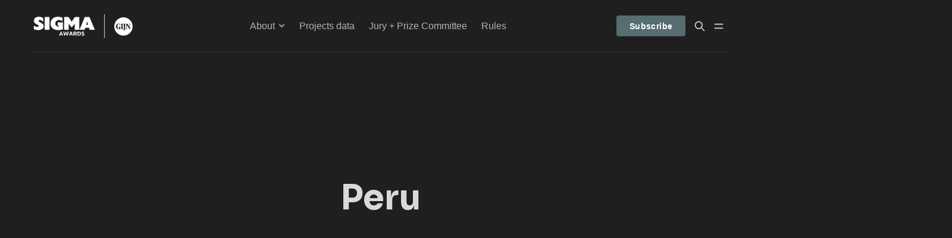

--- FILE ---
content_type: text/html; charset=utf-8
request_url: https://www.sigmaawards.org/tag/peru/
body_size: 8207
content:
<!DOCTYPE html>
<html lang="en" data-color-scheme="dark" data-post-feed="alternating-list">
  <head>
    <meta charset="utf-8">
    <meta http-equiv="X-UA-Compatible" content="IE=edge">

    <title>Peru - The Sigma Awards</title>

    <meta name="HandheldFriendly" content="True">
    <meta name="viewport" content="width=device-width, initial-scale=1.0">
    
    <meta name="theme-color" content="#566d71">


    <link rel="preload" href="https://www.sigmaawards.org/assets/dist/app.min.js?v=490fff3ff7" as="script">
    <link rel="preload" href="https://www.sigmaawards.org/assets/dist/app.min.css?v=490fff3ff7" as="style">

      <link rel="preconnect" href="https://fonts.googleapis.com">
  <link rel="preconnect" href="https://fonts.gstatic.com" crossorigin>


  <link rel="preload stylesheet" href="https://fonts.googleapis.com/css2?family=Sora:wght@400;500;600;700;800&display=swap" 
        as="style" onload="this.onload=null;this.rel='stylesheet'" crossorigin>
  <style>body { --font-headings: 'Sora', sans-serif; }</style>















    <script async defer src="https://www.sigmaawards.org/assets/dist/app.min.js?v=490fff3ff7"></script>

    <link rel="stylesheet" type="text/css" href="https://www.sigmaawards.org/assets/dist/app.min.css?v=490fff3ff7">

    <style>
  :root {
    --global-max-width: 1200px; /* site max width */
    --global-content-width: 640px; /* post-content-width */
    --global-wide-width: 960px; /* site max width */
    --global-radius: 4px; /* default radius */
    --global-radius-rounded: 30px;
    --global-gallery-gap: 1em; /* Image gallery distance between images */
    --global-hyphens: none; /* none/auto */
    --global-header-height: 88px;
    --global-theme-notifications: visible; /* visible/hidden */
    --global-progress-bar: visible; /* visible/hidden */
    --global-content-preview-fading: 0%; /* 50%-100% for fading effect */
    --global-scroll-behavior: auto;
  }
</style>

<script>
  let preferredTheme = localStorage.getItem('PREFERRED_COLOR_SCHEME') || `dark`;
  document.documentElement.setAttribute('data-color-scheme', preferredTheme);

  let preferredPostFeedLayout = localStorage.getItem('PREFERRED_POST_FEED') || `alternating-list`;
  document.documentElement.setAttribute('data-post-feed', preferredPostFeedLayout);

  function changeFeedLayout(layout) {
    document.documentElement.setAttribute('data-post-feed', layout);
    localStorage.setItem('PREFERRED_POST_FEED', layout);
  }
  
  // Global values needed
  const themeGlobal = {
    currentPage: parseInt('1'),
    nextPage: parseInt(''),
    nextPageLink: '',
    maxPages: parseInt('1'), 
    lastPage: `1` === `1` ? true : false,
    postsPerPage: parseInt('8'),
    scrollPos: 0,
    imageLightbox: false,
    featuredImageAnimation: true
  }

  // Calculate contrast & HSL value;
  function getColorInfo(hexcolor) {
    // get contrast
    if (hexcolor.slice(0, 1) === '#') { hexcolor = hexcolor.slice(1); }
    if (hexcolor.length === 3) { hexcolor = hexcolor.split('').map(function (hex) { return hex + hex;}).join(''); }
    let r = parseInt(hexcolor.substr(0,2),16), g = parseInt(hexcolor.substr(2,2),16), b = parseInt(hexcolor.substr(4,2),16);
    let yiq = ((r * 299) + (g * 587) + (b * 114)) / 1000;
    const colorContrast = (yiq >= 128) ? '#000' : '#fff';

    //get HSL
    r /= 255, g /= 255, b /= 255;
    const max = Math.max(r, g, b), min = Math.min(r, g, b);
    let h, s, l = (max + min)  /  2;  
    if ( max == min ) { h = s = 0; } else {
      let d = max - min;
      s = l > 0.5 ? d / (2 - max - min) : d / (max + min);
      switch(max){
        case r: h = (g - b) / d + (g < b ? 6 : 0); break;
        case g: h = (b - r) / d + 2; break;
        case b: h = (r - g) / d + 4; break;
      }
      h /= 6;
    }
    const colorHSL = [Math.round(h * 360), Math.round(s * 100), Math.round(l * 100)];

    // return
    return { colorContrast, colorHSL }
  };

  const brandColor = getColorInfo("#566d71");
  let style = document.createElement('style');
  style.innerHTML = `:root { 
    --color-brand-contrast: ${brandColor.colorContrast}; 
    --color-brand-h: ${brandColor.colorHSL[0]};
    --color-brand-s: ${brandColor.colorHSL[1]}%;
    --color-brand-l: ${brandColor.colorHSL[2]}%;
    --color-brand-hsl: ${brandColor.colorHSL[0]} ${brandColor.colorHSL[1]}% ${brandColor.colorHSL[2]}%;
  }`
  document.getElementsByTagName('head')[0].appendChild(style);
</script>

    
    
     

    <link rel="icon" href="https://www.sigmaawards.org/content/images/size/w256h256/2023/12/Sigmas-2024-social-logo-pink-purple-500px.png" type="image/png">
    <link rel="canonical" href="https://www.sigmaawards.org/tag/peru/">
    <meta name="referrer" content="no-referrer-when-downgrade">
    
    <meta property="og:site_name" content="The Sigma Awards">
    <meta property="og:type" content="website">
    <meta property="og:title" content="Peru - The Sigma Awards">
    <meta property="og:url" content="https://www.sigmaawards.org/tag/peru/">
    <meta property="og:image" content="https://www.sigmaawards.org/content/images/size/w1200/2025/01/sigmas25.webp">
    <meta property="article:publisher" content="https://www.facebook.com/sigmaawards">
    <meta name="twitter:card" content="summary_large_image">
    <meta name="twitter:title" content="Peru - The Sigma Awards">
    <meta name="twitter:url" content="https://www.sigmaawards.org/tag/peru/">
    <meta name="twitter:image" content="https://www.sigmaawards.org/content/images/size/w1200/2025/01/sigmas25.webp">
    <meta name="twitter:site" content="@sigmaawards">
    <meta property="og:image:width" content="1200">
    <meta property="og:image:height" content="675">
    
    <script type="application/ld+json">
{
    "@context": "https://schema.org",
    "@type": "Series",
    "publisher": {
        "@type": "Organization",
        "name": "The Sigma Awards",
        "url": "https://www.sigmaawards.org/",
        "logo": {
            "@type": "ImageObject",
            "url": "https://www.sigmaawards.org/content/images/2025/01/sigma-gijn-logo-white-500-1.png"
        }
    },
    "url": "https://www.sigmaawards.org/tag/peru/",
    "name": "Peru",
    "mainEntityOfPage": "https://www.sigmaawards.org/tag/peru/"
}
    </script>

    <meta name="generator" content="Ghost 6.6">
    <link rel="alternate" type="application/rss+xml" title="The Sigma Awards" href="https://www.sigmaawards.org/rss/">
    <script defer src="https://cdn.jsdelivr.net/ghost/portal@~2.56/umd/portal.min.js" data-i18n="true" data-ghost="https://www.sigmaawards.org/" data-key="29e805af8facb29fe957af6e30" data-api="https://the-sigma-awards.ghost.io/ghost/api/content/" data-locale="en" crossorigin="anonymous"></script><style id="gh-members-styles">.gh-post-upgrade-cta-content,
.gh-post-upgrade-cta {
    display: flex;
    flex-direction: column;
    align-items: center;
    font-family: -apple-system, BlinkMacSystemFont, 'Segoe UI', Roboto, Oxygen, Ubuntu, Cantarell, 'Open Sans', 'Helvetica Neue', sans-serif;
    text-align: center;
    width: 100%;
    color: #ffffff;
    font-size: 16px;
}

.gh-post-upgrade-cta-content {
    border-radius: 8px;
    padding: 40px 4vw;
}

.gh-post-upgrade-cta h2 {
    color: #ffffff;
    font-size: 28px;
    letter-spacing: -0.2px;
    margin: 0;
    padding: 0;
}

.gh-post-upgrade-cta p {
    margin: 20px 0 0;
    padding: 0;
}

.gh-post-upgrade-cta small {
    font-size: 16px;
    letter-spacing: -0.2px;
}

.gh-post-upgrade-cta a {
    color: #ffffff;
    cursor: pointer;
    font-weight: 500;
    box-shadow: none;
    text-decoration: underline;
}

.gh-post-upgrade-cta a:hover {
    color: #ffffff;
    opacity: 0.8;
    box-shadow: none;
    text-decoration: underline;
}

.gh-post-upgrade-cta a.gh-btn {
    display: block;
    background: #ffffff;
    text-decoration: none;
    margin: 28px 0 0;
    padding: 8px 18px;
    border-radius: 4px;
    font-size: 16px;
    font-weight: 600;
}

.gh-post-upgrade-cta a.gh-btn:hover {
    opacity: 0.92;
}</style>
    <script defer src="https://cdn.jsdelivr.net/ghost/sodo-search@~1.8/umd/sodo-search.min.js" data-key="29e805af8facb29fe957af6e30" data-styles="https://cdn.jsdelivr.net/ghost/sodo-search@~1.8/umd/main.css" data-sodo-search="https://the-sigma-awards.ghost.io/" data-locale="en" crossorigin="anonymous"></script>
    
    <link href="https://www.sigmaawards.org/webmentions/receive/" rel="webmention">
    <script defer src="/public/cards.min.js?v=490fff3ff7"></script>
    <link rel="stylesheet" type="text/css" href="/public/cards.min.css?v=490fff3ff7">
    <script defer src="/public/member-attribution.min.js?v=490fff3ff7"></script>
    <script defer src="/public/ghost-stats.min.js?v=490fff3ff7" data-stringify-payload="false" data-datasource="analytics_events" data-storage="localStorage" data-host="https://www.sigmaawards.org/.ghost/analytics/api/v1/page_hit"  tb_site_uuid="111e98ea-6429-4e5a-a64b-42338e72f75f" tb_post_uuid="undefined" tb_post_type="null" tb_member_uuid="undefined" tb_member_status="undefined"></script><style>:root {--ghost-accent-color: #566d71;}</style>
    <!-- Google tag (gtag.js) -->
<script async src="https://www.googletagmanager.com/gtag/js?id=G-LD1S6B1H67"></script>
<script>
  window.dataLayer = window.dataLayer || [];
  function gtag(){dataLayer.push(arguments);}
  gtag('js', new Date());

  gtag('config', 'G-LD1S6B1H67');
</script>
  </head>
  <body class="tag-template tag-peru is-visitor">
    

      <header class="header js-header" data-hero-style="">
  <div class="container wrapper">
    <div class="header__content">
      <div class="header-brand">
<a href="https://www.sigmaawards.org">            <picture class="default-logo">
  <source 
    sizes="(max-width: 800px) 200px, 320px"
    
    
    srcset="/content/images/size/w300/format/webp/2025/01/sigma-gijn-logo-white-500-1.png 300w, /content/images/size/w600/format/webp/2025/01/sigma-gijn-logo-white-500-1.png 600w"
    type="image/webp"
  >
  <img class="header__logo"
    sizes="(max-width: 800px) 200px, 320px"
    
    data-srcset="/content/images/size/w300/2025/01/sigma-gijn-logo-white-500-1.png 300w, /content/images/size/w600/2025/01/sigma-gijn-logo-white-500-1.png 600w"
    srcset="/content/images/size/w30/2025/01/sigma-gijn-logo-white-500-1.png 30w"
    data-src="/content/images/size/w100/2025/01/sigma-gijn-logo-white-500-1.png"
    src="/content/images/size/w30/2025/01/sigma-gijn-logo-white-500-1.png"
    alt="The Sigma Awards"
    loading="eager"
  >
</picture></a>      </div>

      <nav class="header__nav">
        <ul class="nav" data-items="7">
    <li class="nav-about" 
      data-label="About" data-length="5" data-post="">
      <a href="https://www.sigmaawards.org/about/">
        <span>About</span>
      </a>
    </li>
    <li class="nav-partners is-subitem" 
      data-label="- Partners" data-length="10" data-post="">
      <a href="https://www.sigmaawards.org/partners/">
        <span>- Partners</span>
      </a>
    </li>
    <li class="nav-contacts is-subitem" 
      data-label="- Contacts" data-length="10" data-post="">
      <a href="https://www.sigmaawards.org/contacts/">
        <span>- Contacts</span>
      </a>
    </li>
    <li class="nav-slack-team is-subitem" 
      data-label="- Slack team" data-length="12" data-post="">
      <a href="https://www.sigmaawards.org/slack/">
        <span>- Slack team</span>
      </a>
    </li>
    <li class="nav-projects-data" 
      data-label="Projects data" data-length="13" data-post="">
      <a href="https://www.sigmaawards.org/projects-data/">
        <span>Projects data</span>
      </a>
    </li>
    <li class="nav-jury-prize-committee" 
      data-label="Jury + Prize Committee" data-length="22" data-post="">
      <a href="https://www.sigmaawards.org/meet-the-sigmas-2025-jury-and-prize-committee/">
        <span>Jury + Prize Committee</span>
      </a>
    </li>
    <li class="nav-rules" 
      data-label="Rules" data-length="5" data-post="last">
      <a href="https://www.sigmaawards.org/rules/">
        <span>Rules</span>
      </a>
    </li>
</ul>
      </nav>
      
      <div class="header__actions">
            <a href="/signin/" class="btn signin-link radius" data-portal="signin">Log In</a>
            <a href="/signup/" class="btn signup-link btn--brand radius" data-portal="signup">Subscribe</a>

        <button class="btn header-search-toggle" data-ghost-search title="Search" aria-label="Search">
          <i class="icon icon-search">
  <svg xmlns="http://www.w3.org/2000/svg" class="icon icon-tabler icon-tabler-search" width="24" height="24" viewBox="0 0 24 24" stroke-width="2" stroke="currentColor" fill="none" stroke-linecap="round" stroke-linejoin="round">
  <path stroke="none" d="M0 0h24v24H0z" fill="none"/>
  <circle cx="10" cy="10" r="7" />
  <line x1="21" y1="21" x2="15" y2="15" />
</svg>



</i>        </button>

        <button class="btn header-menu-toggle js-menu-toggle" title="Menu open" aria-label="Menu open">
          <i class="icon icon-menu">
  <svg xmlns="http://www.w3.org/2000/svg" class="icon icon-tabler icon-tabler-menu" width="24" height="24" viewBox="0 0 24 24" stroke-width="2" stroke="currentColor" fill="none" stroke-linecap="round" stroke-linejoin="round">
  <path stroke="none" d="M0 0h24v24H0z" fill="none"></path>
  <path d="M4 8l16 0"></path>
  <path d="M4 16l16 0"></path>
</svg>
</i>        </button>
      </div>
    </div>
  </div>
</header>


      <div class="menu js-menu">

  <div class="menu-actions">
    <div class="color-scheme flex flex-cc">
  <span class="color-scheme-symbol"></span>
  <select class="color-scheme-select radius js-color-scheme-select" aria-label="Change color scheme">
    <option value="system" selected>System</option>
    <option value="light">Light</option>
    <option value="dark">Dark</option>
  </select>
  <i class="icon icon-select">
  <svg xmlns="http://www.w3.org/2000/svg" class="icon icon-tabler icon-tabler-select" width="24" height="24" viewBox="0 0 24 24" stroke-width="2" stroke="currentColor" fill="none" stroke-linecap="round" stroke-linejoin="round">
  <path d="M17 8.517L12 3 7 8.517M7 15.48l5 5.517 5-5.517"></path>
</svg>



</i></div>    
    <button class="btn menu-toggle js-menu-toggle" title="Menu close" aria-label="Menu close">
      <i class="icon icon-x">
  <svg xmlns="http://www.w3.org/2000/svg" class="icon icon-tabler icon-tabler-x" width="24" height="24" viewBox="0 0 24 24" stroke-width="1.5" stroke="currentColor" fill="none" stroke-linecap="round" stroke-linejoin="round">
  <path stroke="none" d="M0 0h24v24H0z" fill="none"/>
  <line x1="18" y1="6" x2="6" y2="18" />
  <line x1="6" y1="6" x2="18" y2="18" />
</svg>
</i>    </button>
  </div>

  <nav class="menu-navigation">
    <ul class="nav" data-items="7">
    <li class="nav-about" 
      data-label="About" data-length="5" data-post="">
      <a href="https://www.sigmaawards.org/about/">
        <span>About</span>
      </a>
    </li>
    <li class="nav-partners is-subitem" 
      data-label="- Partners" data-length="10" data-post="">
      <a href="https://www.sigmaawards.org/partners/">
        <span>- Partners</span>
      </a>
    </li>
    <li class="nav-contacts is-subitem" 
      data-label="- Contacts" data-length="10" data-post="">
      <a href="https://www.sigmaawards.org/contacts/">
        <span>- Contacts</span>
      </a>
    </li>
    <li class="nav-slack-team is-subitem" 
      data-label="- Slack team" data-length="12" data-post="">
      <a href="https://www.sigmaawards.org/slack/">
        <span>- Slack team</span>
      </a>
    </li>
    <li class="nav-projects-data" 
      data-label="Projects data" data-length="13" data-post="">
      <a href="https://www.sigmaawards.org/projects-data/">
        <span>Projects data</span>
      </a>
    </li>
    <li class="nav-jury-prize-committee" 
      data-label="Jury + Prize Committee" data-length="22" data-post="">
      <a href="https://www.sigmaawards.org/meet-the-sigmas-2025-jury-and-prize-committee/">
        <span>Jury + Prize Committee</span>
      </a>
    </li>
    <li class="nav-rules" 
      data-label="Rules" data-length="5" data-post="last">
      <a href="https://www.sigmaawards.org/rules/">
        <span>Rules</span>
      </a>
    </li>
</ul>

      <ul class="nav secondary submenu" data-items="2">
    <li class="nav-terms-of-service" 
      data-label="Terms of service" data-length="16" data-post="">
      <a href="https://www.sigmaawards.org/terms-of-service/">
        <span>Terms of service</span>
      </a>
    </li>
    <li class="nav-privacy-policy" 
      data-label="Privacy Policy" data-length="14" data-post="last">
      <a href="https://www.sigmaawards.org/privacy-policy/">
        <span>Privacy Policy</span>
      </a>
    </li>
</ul>
  </nav>
</div>

<template data-toggle-template>
  <button class="submenu-toggle" onclick="this.parentNode.classList.toggle('is-active')" title="Menu toggle" aria-label="Menu toggle">
    <i class="icon icon-chevron-down">
  <svg xmlns="http://www.w3.org/2000/svg" class="icon icon-tabler icon-tabler-chevron-down" width="24" height="24" viewBox="0 0 24 24" stroke-width="2" stroke="currentColor" fill="none" stroke-linecap="round" stroke-linejoin="round">
   <path stroke="none" d="M0 0h24v24H0z" fill="none"></path>
   <polyline points="6 9 12 15 18 9"></polyline>
</svg>
</i>  </button>
</template>


    <main class="main" >
      
  <div class="hero is-tag flex" data-cover-image="false"
  data-style="image-right">
    <div class="hero__content flex flex-col">
      <h1 class="hero__title">Peru</h1>
      <p id="hero-input-label" class="hero__description">
        
      </p>
    </div>

  </div>


  <div class="container wrapper mb-xl mt-lg">
    <span class="section-title sm" >
      2 stories
      
    </span>

    <div class="post-feed mb-lg" data-feed="alternating-list" >
        <article class="post-card has-img js-post-card" 
  data-aspect-ratio="auto">
  
<a class="post-card__media" href="https://www.sigmaawards.org/404/">      <figure>
        <picture class="">
  <source 
    sizes="420px"
    data-sizes="auto"
    srcset="/content/images/size/w30/2023/11/1hqtnucum0n6q-mu8k1qt6mtblmeligxy.jpg 30w"
    data-srcset="/content/images/size/w300/format/webp/2023/11/1hqtnucum0n6q-mu8k1qt6mtblmeligxy.jpg 300w, /content/images/size/w600/format/webp/2023/11/1hqtnucum0n6q-mu8k1qt6mtblmeligxy.jpg 600w, /content/images/size/w1000/format/webp/2023/11/1hqtnucum0n6q-mu8k1qt6mtblmeligxy.jpg 1000w"
    type="image/webp"
  >
  <img class="lazyload"
    sizes="420px"
    data-sizes="auto"
    data-srcset="/content/images/size/w300/2023/11/1hqtnucum0n6q-mu8k1qt6mtblmeligxy.jpg 300w, /content/images/size/w600/2023/11/1hqtnucum0n6q-mu8k1qt6mtblmeligxy.jpg 600w, /content/images/size/w1000/2023/11/1hqtnucum0n6q-mu8k1qt6mtblmeligxy.jpg 1000w"
    srcset="/content/images/size/w30/2023/11/1hqtnucum0n6q-mu8k1qt6mtblmeligxy.jpg 30w"
    data-src="/content/images/size/w100/2023/11/1hqtnucum0n6q-mu8k1qt6mtblmeligxy.jpg"
    src="/content/images/size/w30/2023/11/1hqtnucum0n6q-mu8k1qt6mtblmeligxy.jpg"
    alt="Mining and oil companies paid more than US$ 18 million to the Peruvian Police for private security"
    
  >
</picture>      </figure>
</a>
  <div class="post-card__content flex flex-col ">
    <div class="post-card__info">
        <a class="post-tag tag-2022" href="/tag/2022/" aria-label="2022"
          
        >2022</a>
        


    </div>

      <h2 class="post-card__title"><a href="https://www.sigmaawards.org/404/">Mining and oil companies paid more than US$ 18 million to the Peruvian Police for private security</a></h2>

      <p class="post-card__excerpt">Country/area: Peru

Organisation: Convoca.pe

Organisation size: Small

Publication date: 11/11/2021

Credit: Luis Enrique Pérez

Biography: Data</p>

    <div class="post-authors">
  <ul class="post-authors-avatars">
        <li class="author-avatar has-icon">
          <a href="/author/keng/" title="Keng" aria-label="Keng">
              <i class="icon icon-user">
  <svg xmlns="http://www.w3.org/2000/svg" width="24" height="24" viewBox="0 0 24 24" fill="none" stroke="currentColor" stroke-width="2" stroke-linecap="round" stroke-linejoin="round" class="feather feather-user">
  <path d="M20 21v-2a4 4 0 0 0-4-4H8a4 4 0 0 0-4 4v2"></path>
  <circle cx="12" cy="7" r="4"></circle>
</svg>
</i>          </a>
        </li>
  </ul>

  <div class="post-authors-info">
    <span class="post-authors-names"><a href="/author/keng/">Keng</a></span>
    <div class="post-date-readtime">
      <time class="post-date" datetime="2022-03-16">Mar 16, 2022</time> 
        <span class="post-card__separator">/</span>
        <span class="post-readtime">3 min read</span>
    </div>
  </div>
</div>  </div>
</article>        <article class="post-card has-img js-post-card" 
  data-aspect-ratio="auto">
  
<a class="post-card__media" href="https://www.sigmaawards.org/404/">      <figure>
        <picture class="">
  <source 
    sizes="420px"
    data-sizes="auto"
    srcset="/content/images/size/w30/2023/11/5868_36ed337e38ad8ed5867e6365be8ccc4a_1580878970391-1.png 30w"
    data-srcset="/content/images/size/w300/format/webp/2023/11/5868_36ed337e38ad8ed5867e6365be8ccc4a_1580878970391-1.png 300w, /content/images/size/w600/format/webp/2023/11/5868_36ed337e38ad8ed5867e6365be8ccc4a_1580878970391-1.png 600w, /content/images/size/w1000/format/webp/2023/11/5868_36ed337e38ad8ed5867e6365be8ccc4a_1580878970391-1.png 1000w"
    type="image/webp"
  >
  <img class="lazyload"
    sizes="420px"
    data-sizes="auto"
    data-srcset="/content/images/size/w300/2023/11/5868_36ed337e38ad8ed5867e6365be8ccc4a_1580878970391-1.png 300w, /content/images/size/w600/2023/11/5868_36ed337e38ad8ed5867e6365be8ccc4a_1580878970391-1.png 600w, /content/images/size/w1000/2023/11/5868_36ed337e38ad8ed5867e6365be8ccc4a_1580878970391-1.png 1000w"
    srcset="/content/images/size/w30/2023/11/5868_36ed337e38ad8ed5867e6365be8ccc4a_1580878970391-1.png 30w"
    data-src="/content/images/size/w100/2023/11/5868_36ed337e38ad8ed5867e6365be8ccc4a_1580878970391-1.png"
    src="/content/images/size/w30/2023/11/5868_36ed337e38ad8ed5867e6365be8ccc4a_1580878970391-1.png"
    alt="Mapa de ubicación política de activistas en Twitter sobre la Disolución del Congreso"
    
  >
</picture>      </figure>
</a>
  <div class="post-card__content flex flex-col ">
    <div class="post-card__info">
        <a class="post-tag tag-2020" href="/tag/2020/" aria-label="2020"
          
        >2020</a>
        


    </div>

      <h2 class="post-card__title"><a href="https://www.sigmaawards.org/404/">Mapa de ubicación política de activistas en Twitter sobre la Disolución del Congreso</a></h2>

      <p class="post-card__excerpt">Category: Best data-driven reporting (small and large newsrooms)

Country/area: Peru

Organisation: Mina57

Organisation size: Small

Publication date: 28/12/</p>

    <div class="post-authors">
  <ul class="post-authors-avatars">
        <li class="author-avatar has-icon">
          <a href="/author/keng/" title="Keng" aria-label="Keng">
              <i class="icon icon-user">
  <svg xmlns="http://www.w3.org/2000/svg" width="24" height="24" viewBox="0 0 24 24" fill="none" stroke="currentColor" stroke-width="2" stroke-linecap="round" stroke-linejoin="round" class="feather feather-user">
  <path d="M20 21v-2a4 4 0 0 0-4-4H8a4 4 0 0 0-4 4v2"></path>
  <circle cx="12" cy="7" r="4"></circle>
</svg>
</i>          </a>
        </li>
  </ul>

  <div class="post-authors-info">
    <span class="post-authors-names"><a href="/author/keng/">Keng</a></span>
    <div class="post-date-readtime">
      <time class="post-date" datetime="2021-06-17">Jun 17, 2021</time> 
        <span class="post-card__separator">/</span>
        <span class="post-readtime">2 min read</span>
    </div>
  </div>
</div>  </div>
</article>    </div>
  </div>

  <div class="pagination" data-type="">
  <nav class="pagination-items">
    <a class="prev-posts disabled" href="javascript:">
      <i class="icon icon-arrow-left icon--sm">
  <svg xmlns="http://www.w3.org/2000/svg" class="icon icon-tabler icon-tabler-arrow-left" width="24" height="24" viewBox="0 0 24 24" stroke-width="2" stroke="currentColor" fill="none" stroke-linecap="round" stroke-linejoin="round">
  <path stroke="none" d="M0 0h24v24H0z" fill="none"/>
  <line x1="5" y1="12" x2="19" y2="12" />
  <line x1="5" y1="12" x2="11" y2="18" />
  <line x1="5" y1="12" x2="11" y2="6" />
</svg>



</i><span class="ml-xs">Prev</span>
    </a>
    <span class="page-number">Page 1 of 1</span>
    <a class="next-posts disabled" href="javascript:">
      <span class="mr-xs">Next</span><i class="icon icon-arrow-right icon--sm">
  <svg xmlns="http://www.w3.org/2000/svg" class="icon icon-tabler icon-tabler-arrow-narrow-right" width="24" height="24" viewBox="0 0 24 24" stroke-width="2" stroke="currentColor" fill="none" stroke-linecap="round" stroke-linejoin="round">
  <path stroke="none" d="M0 0h24v24H0z" fill="none"></path>
  <path d="M5 12l14 0"></path>
  <path d="M15 16l4 -4"></path>
  <path d="M15 8l4 4"></path>
</svg>



</i>
    </a>
  </nav>

  <button class="btn btn--wide btn--bordered btn-load-more js-load-more">
    Load more
  </button>
</div>

    </main>

      <footer class="footer">
  <div class="container wrapper">

    <div class="footer-brand row">
      <div class="col-xs-12 col-md-4 footer-left">
          <picture class="default-logo">
  <source 
    sizes="200px"
    data-sizes="auto"
    srcset="/content/images/size/w30/2025/01/sigma-gijn-logo-white-500-1.png 30w"
    data-srcset="/content/images/size/w300/format/webp/2025/01/sigma-gijn-logo-white-500-1.png 300w, /content/images/size/w600/format/webp/2025/01/sigma-gijn-logo-white-500-1.png 600w"
    type="image/webp"
  >
  <img class="footer-logo mr lazyload"
    sizes="200px"
    data-sizes="auto"
    data-srcset="/content/images/size/w300/2025/01/sigma-gijn-logo-white-500-1.png 300w, /content/images/size/w600/2025/01/sigma-gijn-logo-white-500-1.png 600w"
    srcset="/content/images/size/w30/2025/01/sigma-gijn-logo-white-500-1.png 30w"
    data-src="/content/images/size/w100/2025/01/sigma-gijn-logo-white-500-1.png"
    src="/content/images/size/w30/2025/01/sigma-gijn-logo-white-500-1.png"
    alt="The Sigma Awards"
    
  >
</picture>
        <form class="subscribe-form" 
  data-members-form="subscribe" data-style="inline-icon">
  <input data-members-email class="bg-default" 
    type="email" autocomplete="email" placeholder="Your email address" 
    aria-labelledby="footer-description" required> 
  <button class="btn btn--brand" type="submit" aria-label="Submit">    
      <i class="icon icon-arrow-right">
  <svg xmlns="http://www.w3.org/2000/svg" class="icon icon-tabler icon-tabler-arrow-narrow-right" width="24" height="24" viewBox="0 0 24 24" stroke-width="2" stroke="currentColor" fill="none" stroke-linecap="round" stroke-linejoin="round">
  <path stroke="none" d="M0 0h24v24H0z" fill="none"></path>
  <path d="M5 12l14 0"></path>
  <path d="M15 16l4 -4"></path>
  <path d="M15 8l4 4"></path>
</svg>



</i>  </button>
  <span class="msg-success">Great! Check your inbox and click the link.</span>
  <span class="msg-error">Sorry, something went wrong. Please try again.</span>
</form>      </div>

      <div class="col-xs-12 col-md-8 footer-right">
        <p class="footer-description" id="footer-description">The Sigma Awards celebrates the best data journalism from around the world. It is also here to empower, elevate and enlighten the global community of data journalists.</p>
      </div>
    </div>
  </div>

  <div class="footer-links">
    <div class="container wrapper">
      <div class="row">
        <div class="col-xs-12 col-md-8 footer-left">
          <ul class="nav" data-items="7">
    <li class="nav-about" 
      data-label="About" data-length="5" data-post="">
      <a href="https://www.sigmaawards.org/about/">
        <span>About</span>
      </a>
    </li>
    <li class="nav-partners is-subitem" 
      data-label="- Partners" data-length="10" data-post="">
      <a href="https://www.sigmaawards.org/partners/">
        <span>- Partners</span>
      </a>
    </li>
    <li class="nav-contacts is-subitem" 
      data-label="- Contacts" data-length="10" data-post="">
      <a href="https://www.sigmaawards.org/contacts/">
        <span>- Contacts</span>
      </a>
    </li>
    <li class="nav-slack-team is-subitem" 
      data-label="- Slack team" data-length="12" data-post="">
      <a href="https://www.sigmaawards.org/slack/">
        <span>- Slack team</span>
      </a>
    </li>
    <li class="nav-projects-data" 
      data-label="Projects data" data-length="13" data-post="">
      <a href="https://www.sigmaawards.org/projects-data/">
        <span>Projects data</span>
      </a>
    </li>
    <li class="nav-jury-prize-committee" 
      data-label="Jury + Prize Committee" data-length="22" data-post="">
      <a href="https://www.sigmaawards.org/meet-the-sigmas-2025-jury-and-prize-committee/">
        <span>Jury + Prize Committee</span>
      </a>
    </li>
    <li class="nav-rules" 
      data-label="Rules" data-length="5" data-post="last">
      <a href="https://www.sigmaawards.org/rules/">
        <span>Rules</span>
      </a>
    </li>
</ul>

            <ul class="nav secondary submenu" data-items="2">
    <li class="nav-terms-of-service" 
      data-label="Terms of service" data-length="16" data-post="">
      <a href="https://www.sigmaawards.org/terms-of-service/">
        <span>Terms of service</span>
      </a>
    </li>
    <li class="nav-privacy-policy" 
      data-label="Privacy Policy" data-length="14" data-post="last">
      <a href="https://www.sigmaawards.org/privacy-policy/">
        <span>Privacy Policy</span>
      </a>
    </li>
</ul>
        </div>

        <div class="col-xs-12 col-md-4 footer-right">
          <div class="social-links">
              <a href="https://www.facebook.com/sigmaawards" class="facebook" aria-label="Facebook"><i class="icon icon-facebook icon--sm">
  <svg xmlns="http://www.w3.org/2000/svg" class="icon icon-tabler icon-tabler-brand-facebook" width="24" height="24" viewBox="0 0 24 24" stroke-width="2" stroke="currentColor" fill="none" stroke-linecap="round" stroke-linejoin="round">
  <path stroke="none" d="M0 0h24v24H0z" fill="none"/>
  <path d="M7 10v4h3v7h4v-7h3l1 -4h-4v-2a1 1 0 0 1 1 -1h3v-4h-3a5 5 0 0 0 -5 5v2h-3" />
</svg>



</i><span>Facebook</span></a>

  <a href="https://x.com/sigmaawards" class="twitter" aria-label="Twitter"><i class="icon icon-twitter-x icon--sm">
  <svg xmlns="http://www.w3.org/2000/svg" class="icon icon-tabler icon-tabler-brand-x" width="24" height="24" viewBox="0 0 24 24" stroke-width="2" stroke="currentColor" fill="none" stroke-linecap="round" stroke-linejoin="round">
  <path stroke="none" d="M0 0h24v24H0z" fill="none"></path>
  <path d="M4 4l11.733 16h4.267l-11.733 -16z"></path>
  <path d="M4 20l6.768 -6.768m2.46 -2.46l6.772 -6.772"></path>
</svg>
</i><span>Twitter</span></a>

<a href="https://www.sigmaawards.org/rss" class="rss" aria-label="RSS"><i class="icon icon-rss icon--sm">
  <svg xmlns="http://www.w3.org/2000/svg" class="icon icon-tabler icon-tabler-rss" width="24" height="24" viewBox="0 0 24 24" stroke-width="2" stroke="currentColor" fill="none" stroke-linecap="round" stroke-linejoin="round">
  <path stroke="none" d="M0 0h24v24H0z" fill="none"/>
  <circle cx="5" cy="19" r="1" />
  <path d="M4 4a16 16 0 0 1 16 16" />
  <path d="M4 11a9 9 0 0 1 9 9" />
</svg>



</i><span>RSS</span></a>









          </div>
        </div>
      </div>
    </div>
  </div>

  <div class="footer-bottom">
    <div class="footer-copy">
      <span>&copy;2025&nbsp;<a href="https://www.sigmaawards.org">The Sigma Awards</a>.</span>
      <span class="footer-ghost">Published with&nbsp;<a href="https://ghost.org">Ghost</a>&nbsp;&&nbsp;<a href="https://brightthemes.com/themes/saaga/">Saaga</a>.</span>
    </div>
  </div>
</footer>

    <dialog class="notification">
  <i class="icon icon-success notification-icon">
  <svg xmlns="http://www.w3.org/2000/svg" class="icon icon-tabler icon-tabler-circle-check" width="24" height="24" viewBox="0 0 24 24" stroke-width="2" stroke="currentColor" fill="none" stroke-linecap="round" stroke-linejoin="round">
  <path stroke="none" d="M0 0h24v24H0z" fill="none"/>
  <circle cx="12" cy="12" r="9" />
  <path d="M9 12l2 2l4 -4" />
</svg>



</i>  <i class="icon icon-error notification-icon">
  <svg xmlns="http://www.w3.org/2000/svg" class="icon icon-tabler icon-tabler-alert-octagon" width="24" height="24" viewBox="0 0 24 24" stroke-width="2" stroke="currentColor" fill="none" stroke-linecap="round" stroke-linejoin="round">
  <path stroke="none" d="M0 0h24v24H0z" fill="none"/>
  <path d="M8.7 3h6.6c.3 0 .5 .1 .7 .3l4.7 4.7c.2 .2 .3 .4 .3 .7v6.6c0 .3 -.1 .5 -.3 .7l-4.7 4.7c-.2 .2 -.4 .3 -.7 .3h-6.6c-.3 0 -.5 -.1 -.7 -.3l-4.7 -4.7c-.2 -.2 -.3 -.4 -.3 -.7v-6.6c0 -.3 .1 -.5 .3 -.7l4.7 -4.7c.2 -.2 .4 -.3 .7 -.3z" />
  <line x1="12" y1="8" x2="12" y2="12" />
  <line x1="12" y1="16" x2="12.01" y2="16" />
</svg>



</i>  <i class="icon icon-warning notification-icon">
  <svg xmlns="http://www.w3.org/2000/svg" class="icon icon-tabler icon-tabler-alert-triangle" width="24" height="24" viewBox="0 0 24 24" stroke-width="2" stroke="currentColor" fill="none" stroke-linecap="round" stroke-linejoin="round">
  <path stroke="none" d="M0 0h24v24H0z" fill="none"/>
  <path d="M12 9v2m0 4v.01" />
  <path d="M5 19h14a2 2 0 0 0 1.84 -2.75l-7.1 -12.25a2 2 0 0 0 -3.5 0l-7.1 12.25a2 2 0 0 0 1.75 2.75" />
</svg>



</i>  <p class="notification-msg signup-success">Great! You’ve successfully signed up.</p> 
  <p class="notification-msg signin-success">Welcome back! You&#x27;ve successfully signed in.</p> 
  <p class="notification-msg subscribe-success">You&#x27;ve successfully subscribed to The Sigma Awards.</p> 
  <p class="notification-msg link-expired">Your link has expired.</p> 
  <p class="notification-msg checkout-success">Success! Check your email for magic link to sign-in.</p> 
  <p class="notification-msg billing-success">Success! Your billing info has been updated.</p> 
  <p class="notification-msg billing-cancel">Your billing was not updated.</p> 
  <button class="notification-close js-notification-close" aria-label="Close" onclick="closeNotification(event.currentTarget.parentNode);">
    <i class="icon icon-x">
  <svg xmlns="http://www.w3.org/2000/svg" class="icon icon-tabler icon-tabler-x" width="24" height="24" viewBox="0 0 24 24" stroke-width="1.5" stroke="currentColor" fill="none" stroke-linecap="round" stroke-linejoin="round">
  <path stroke="none" d="M0 0h24v24H0z" fill="none"/>
  <line x1="18" y1="6" x2="6" y2="18" />
  <line x1="6" y1="6" x2="18" y2="18" />
</svg>
</i>  </button>
</dialog>

      
    

    <script>
  const navItems = document.querySelectorAll('.header .nav:not(.submenu) li, .menu .nav:not(.submenu) li')
  const allNavItems = document.querySelectorAll('.is-subitem')

  // Remove '-' signs
  allNavItems.forEach(item => {
    const itemName = item.querySelector('a span')
    itemName.innerText = itemName.innerText.slice(1)
  });

  // Add subitems in place
  let subMenu, hasItems
  navItems.forEach((item, index) => {
    if (item.classList.contains('is-subitem') && !navItems[index - 1].classList.contains('is-subitem')) navItems[index - 1].classList.add('is-mainitem'); 
    subMenu = item.classList.contains('is-subitem') ? subMenu : document.createElement('ul');
    if (item.classList.contains('is-subitem')) { 
      subMenu.appendChild(item)
      subMenu.classList.add('nav','submenu')
    } else { 
      item.appendChild(subMenu)
    }
  });
</script>

<script>
  const submenus = document.querySelectorAll('.menu .is-mainitem')
  const toggle = document.querySelector('[data-toggle-template]');

  submenus.forEach(menu => { 
    const toggleBtn = toggle.content.cloneNode(true);
    menu.appendChild(toggleBtn);
  });
</script>

  <script>
    // Give the parameter a variable name
    const qsParams = new URLSearchParams(window.location.search);
    const isAction = qsParams.has('action');
    const isStripe = qsParams.has('stripe');
    const success = qsParams.get('success');
    const action = qsParams.get('action');
    const stripe = qsParams.get('stripe');

    if (qsParams && isAction) {
      if (success === "true") {
        switch (action) {
          case 'subscribe':
            openNotification('subscribe-success');
            break;
          case 'signup': 
            openNotification('signup-success');
            break;
          case 'signin':
            openNotification('signin-success');
            break;
          default:
            break;
        }
      } else {
        openNotification('link-expired');
      }
    }

    if (qsParams && isStripe) {
      switch (stripe) {
        case 'success':
          openNotification('checkout-success');
          break;
        case 'billing-update-success':
          openNotification('billing-success');
          break;
        case 'billing-update-cancel':
          openNotification('billing-cancel');
          break;
        default:
          break;
      }
    }

    /**
    * Handle Notifications
    */
    function openNotification(type) {
      const notification = document.querySelector('dialog.notification');
      if (notification) { 
        notification.setAttribute('data-msg-type', type);
        notification.show();
        setTimeout(function(){ closeNotification(notification); }, 3000);
      }
    }
    
    /**
    * Clean URI
    */
    function clearURI() {
      window.history.replaceState({}, '', `${window.location.pathname}`);
    }

    function closeNotification(notification) {
      notification.close();
      clearURI();
      setTimeout(function(){ notification.removeAttribute('data-msg-type') }, 500);
    }
  </script>


    
  </body>
</html>


--- FILE ---
content_type: application/javascript; charset=UTF-8
request_url: https://www.sigmaawards.org/assets/dist/app.min.js?v=490fff3ff7
body_size: 44022
content:
function _toConsumableArray(e){return _arrayWithoutHoles(e)||_iterableToArray(e)||_unsupportedIterableToArray(e)||_nonIterableSpread()}function _nonIterableSpread(){throw new TypeError("Invalid attempt to spread non-iterable instance.\nIn order to be iterable, non-array objects must have a [Symbol.iterator]() method.")}function _arrayWithoutHoles(e){if(Array.isArray(e))return _arrayLikeToArray(e)}function _toArray(e){return _arrayWithHoles(e)||_iterableToArray(e)||_unsupportedIterableToArray(e)||_nonIterableRest()}function _iterableToArray(e){if("undefined"!=typeof Symbol&&null!=e[Symbol.iterator]||null!=e["@@iterator"])return Array.from(e)}function _slicedToArray(e,t){return _arrayWithHoles(e)||_iterableToArrayLimit(e,t)||_unsupportedIterableToArray(e,t)||_nonIterableRest()}function _nonIterableRest(){throw new TypeError("Invalid attempt to destructure non-iterable instance.\nIn order to be iterable, non-array objects must have a [Symbol.iterator]() method.")}function _unsupportedIterableToArray(e,t){var n;if(e)return"string"==typeof e?_arrayLikeToArray(e,t):"Map"===(n="Object"===(n=Object.prototype.toString.call(e).slice(8,-1))&&e.constructor?e.constructor.name:n)||"Set"===n?Array.from(e):"Arguments"===n||/^(?:Ui|I)nt(?:8|16|32)(?:Clamped)?Array$/.test(n)?_arrayLikeToArray(e,t):void 0}function _arrayLikeToArray(e,t){(null==t||t>e.length)&&(t=e.length);for(var n=0,o=new Array(t);n<t;n++)o[n]=e[n];return o}function _iterableToArrayLimit(e,t){var n=null==e?null:"undefined"!=typeof Symbol&&e[Symbol.iterator]||e["@@iterator"];if(null!=n){var o,r,i,a,s=[],c=!0,l=!1;try{if(i=(n=n.call(e)).next,0===t){if(Object(n)!==n)return;c=!1}else for(;!(c=(o=i.call(n)).done)&&(s.push(o.value),s.length!==t);c=!0);}catch(e){l=!0,r=e}finally{try{if(!c&&null!=n.return&&(a=n.return(),Object(a)!==a))return}finally{if(l)throw r}}return s}}function _arrayWithHoles(e){if(Array.isArray(e))return e}function ownKeys(t,e){var n,o=Object.keys(t);return Object.getOwnPropertySymbols&&(n=Object.getOwnPropertySymbols(t),e&&(n=n.filter(function(e){return Object.getOwnPropertyDescriptor(t,e).enumerable})),o.push.apply(o,n)),o}function _objectSpread(t){for(var e=1;e<arguments.length;e++){var n=null!=arguments[e]?arguments[e]:{};e%2?ownKeys(Object(n),!0).forEach(function(e){_defineProperty(t,e,n[e])}):Object.getOwnPropertyDescriptors?Object.defineProperties(t,Object.getOwnPropertyDescriptors(n)):ownKeys(Object(n)).forEach(function(e){Object.defineProperty(t,e,Object.getOwnPropertyDescriptor(n,e))})}return t}function _defineProperty(e,t,n){return(t=_toPropertyKey(t))in e?Object.defineProperty(e,t,{value:n,enumerable:!0,configurable:!0,writable:!0}):e[t]=n,e}function _classCallCheck(e,t){if(!(e instanceof t))throw new TypeError("Cannot call a class as a function")}function _defineProperties(e,t){for(var n=0;n<t.length;n++){var o=t[n];o.enumerable=o.enumerable||!1,o.configurable=!0,"value"in o&&(o.writable=!0),Object.defineProperty(e,_toPropertyKey(o.key),o)}}function _createClass(e,t,n){return t&&_defineProperties(e.prototype,t),n&&_defineProperties(e,n),Object.defineProperty(e,"prototype",{writable:!1}),e}function _toPropertyKey(e){e=_toPrimitive(e,"string");return"symbol"==_typeof(e)?e:String(e)}function _toPrimitive(e,t){if("object"!=_typeof(e)||!e)return e;var n=e[Symbol.toPrimitive];if(void 0===n)return("string"===t?String:Number)(e);n=n.call(e,t||"default");if("object"!=_typeof(n))return n;throw new TypeError("@@toPrimitive must return a primitive value.")}function _typeof(e){return(_typeof="function"==typeof Symbol&&"symbol"==typeof Symbol.iterator?function(e){return typeof e}:function(e){return e&&"function"==typeof Symbol&&e.constructor===Symbol&&e!==Symbol.prototype?"symbol":typeof e})(e)}function _typeof(e){return(_typeof="function"==typeof Symbol&&"symbol"==typeof Symbol.iterator?function(e){return typeof e}:function(e){return e&&"function"==typeof Symbol&&e.constructor===Symbol&&e!==Symbol.prototype?"symbol":typeof e})(e)}function _typeof(e){return(_typeof="function"==typeof Symbol&&"symbol"==typeof Symbol.iterator?function(e){return typeof e}:function(e){return e&&"function"==typeof Symbol&&e.constructor===Symbol&&e!==Symbol.prototype?"symbol":typeof e})(e)}function _typeof(e){return(_typeof="function"==typeof Symbol&&"symbol"==typeof Symbol.iterator?function(e){return typeof e}:function(e){return e&&"function"==typeof Symbol&&e.constructor===Symbol&&e!==Symbol.prototype?"symbol":typeof e})(e)}function _typeof(e){return(_typeof="function"==typeof Symbol&&"symbol"==typeof Symbol.iterator?function(e){return typeof e}:function(e){return e&&"function"==typeof Symbol&&e.constructor===Symbol&&e!==Symbol.prototype?"symbol":typeof e})(e)}function _typeof(e){return(_typeof="function"==typeof Symbol&&"symbol"==typeof Symbol.iterator?function(e){return typeof e}:function(e){return e&&"function"==typeof Symbol&&e.constructor===Symbol&&e!==Symbol.prototype?"symbol":typeof e})(e)}!function(e,t){"object"==("undefined"==typeof exports?"undefined":_typeof(exports))&&"undefined"!=typeof module?module.exports=t():"function"==typeof define&&define.amd?define(t):(e="undefined"!=typeof globalThis?globalThis:e||self).GhostContentAPI=t()}(this,function(){"use strict";function M(e,t){return function(){return e.apply(t,arguments)}}function n(e){return e=F.call(e),o[e]||(o[e]=e.slice(8,-1).toLowerCase())}function e(t){return t=t.toLowerCase(),function(e){return n(e)===t}}function t(t){return function(e){return _typeof(e)===t}}function i(e){return null!==e&&"object"==_typeof(e)}function a(e){var t;return"object"===n(e)&&!(null!==(t=c(e))&&t!==Object.prototype&&null!==Object.getPrototypeOf(t)||Symbol.toStringTag in e||Symbol.iterator in e)}var o,F=Object.prototype.toString,c=Object.getPrototypeOf,l=(o=Object.create(null),Array.isArray),s=t("undefined"),z=e("ArrayBuffer"),D=t("string"),r=t("function"),B=t("number"),u=e("Date"),d=e("File"),H=e("Blob"),q=e("FileList"),f=e("URLSearchParams");function p(e,t){var n,o=(2<arguments.length&&void 0!==arguments[2]?arguments[2]:{}).allOwnKeys,o=void 0!==o&&o;if(null!=e)if("object"!=_typeof(e)&&(e=[e]),l(e))for(s=0,n=e.length;s<n;s++)t.call(null,e[s],s,e);else for(var r,i=o?Object.getOwnPropertyNames(e):Object.keys(e),a=i.length,s=0;s<a;s++)r=i[s],t.call(null,e[r],r,e)}function W(e,t){t=t.toLowerCase();for(var n,o=Object.keys(e),r=o.length;0<r--;)if(t===(n=o[r]).toLowerCase())return n;return null}function U(e){return!s(e)&&e!==K}function V(e,t){return X.call(e,t)}function G(o,r){var e=Object.getOwnPropertyDescriptors(o),i={};p(e,function(e,t){var n;!1!==(n=r(e,t,o))&&(i[t]=n||e)}),Object.defineProperties(o,i)}var h,X,K="undefined"!=typeof globalThis?globalThis:"undefined"!=typeof self?self:"undefined"!=typeof window?window:global,J=(h="undefined"!=typeof Uint8Array&&c(Uint8Array),e("HTMLFormElement")),Y=(X=Object.prototype.hasOwnProperty,e("RegExp")),m="abcdefghijklmnopqrstuvwxyz",g="0123456789",$={DIGIT:g,ALPHA:m,ALPHA_DIGIT:m+m.toUpperCase()+g},m=e("AsyncFunction"),v={isArray:l,isArrayBuffer:z,isBuffer:function(e){return null!==e&&!s(e)&&null!==e.constructor&&!s(e.constructor)&&r(e.constructor.isBuffer)&&e.constructor.isBuffer(e)},isFormData:function(e){var t;return e&&("function"==typeof FormData&&e instanceof FormData||r(e.append)&&("formdata"===(t=n(e))||"object"===t&&r(e.toString)&&"[object FormData]"===e.toString()))},isArrayBufferView:function(e){return"undefined"!=typeof ArrayBuffer&&ArrayBuffer.isView?ArrayBuffer.isView(e):e&&e.buffer&&z(e.buffer)},isString:D,isNumber:B,isBoolean:function(e){return!0===e||!1===e},isObject:i,isPlainObject:a,isUndefined:s,isDate:u,isFile:d,isBlob:H,isRegExp:Y,isFunction:r,isStream:function(e){return i(e)&&r(e.pipe)},isURLSearchParams:f,isTypedArray:function(e){return h&&e instanceof h},isFileList:q,forEach:p,merge:function n(){for(var o=(U(this)&&this||{}).caseless,r={},e=function(e,t){t=o&&W(r,t)||t;a(r[t])&&a(e)?r[t]=n(r[t],e):a(e)?r[t]=n({},e):l(e)?r[t]=e.slice():r[t]=e},t=0,i=arguments.length;t<i;t++)arguments[t]&&p(arguments[t],e);return r},extend:function(n,e,o){return p(e,function(e,t){o&&r(e)?n[t]=M(e,o):n[t]=e},{allOwnKeys:(3<arguments.length&&void 0!==arguments[3]?arguments[3]:{}).allOwnKeys}),n},trim:function(e){return e.trim?e.trim():e.replace(/^[\s\uFEFF\xA0]+|[\s\uFEFF\xA0]+$/g,"")},stripBOM:function(e){return e=65279===e.charCodeAt(0)?e.slice(1):e},inherits:function(e,t,n,o){e.prototype=Object.create(t.prototype,o),e.prototype.constructor=e,Object.defineProperty(e,"super",{value:t.prototype}),n&&Object.assign(e.prototype,n)},toFlatObject:function(e,t,n,o){var r,i,a,s={};if(t=t||{},null!=e)do{for(i=(r=Object.getOwnPropertyNames(e)).length;0<i--;)a=r[i],o&&!o(a,e,t)||s[a]||(t[a]=e[a],s[a]=!0)}while((e=!1!==n&&c(e))&&(!n||n(e,t))&&e!==Object.prototype);return t},kindOf:n,kindOfTest:e,endsWith:function(e,t,n){e=String(e),(void 0===n||n>e.length)&&(n=e.length),n-=t.length;e=e.indexOf(t,n);return-1!==e&&e===n},toArray:function(e){if(!e)return null;if(l(e))return e;var t=e.length;if(!B(t))return null;for(var n=new Array(t);0<t--;)n[t]=e[t];return n},forEachEntry:function(e,t){for(var n=(e&&e[Symbol.iterator]).call(e);(o=n.next())&&!o.done;){var o=o.value;t.call(e,o[0],o[1])}},matchAll:function(e,t){for(var n,o=[];null!==(n=e.exec(t));)o.push(n);return o},isHTMLForm:J,hasOwnProperty:V,hasOwnProp:V,reduceDescriptors:G,freezeMethods:function(o){G(o,function(e,t){if(r(o)&&-1!==["arguments","caller","callee"].indexOf(t))return!1;var n=o[t];r(n)&&(e.enumerable=!1,"writable"in e?e.writable=!1:e.set||(e.set=function(){throw Error("Can not rewrite read-only method '"+t+"'")}))})},toObjectSet:function(e,t){function n(e){e.forEach(function(e){o[e]=!0})}var o={};return l(e)?n(e):n(String(e).split(t)),o},toCamelCase:function(e){return e.toLowerCase().replace(/[-_\s]([a-z\d])(\w*)/g,function(e,t,n){return t.toUpperCase()+n})},noop:function(){},toFiniteNumber:function(e,t){return e=+e,Number.isFinite(e)?e:t},findKey:W,global:K,isContextDefined:U,ALPHABET:$,generateString:function(){for(var e=0<arguments.length&&void 0!==arguments[0]?arguments[0]:16,t=1<arguments.length&&void 0!==arguments[1]?arguments[1]:$.ALPHA_DIGIT,n="",o=t.length;e--;)n+=t[Math.random()*o|0];return n},isSpecCompliantForm:function(e){return!!(e&&r(e.append)&&"FormData"===e[Symbol.toStringTag]&&e[Symbol.iterator])},toJSONObject:function(e){var t=new Array(10);return function n(e,o){if(i(e)){if(0<=t.indexOf(e))return;var r;if(!("toJSON"in e))return t[o]=e,r=l(e)?[]:{},p(e,function(e,t){e=n(e,o+1);s(e)||(r[t]=e)}),t[o]=void 0,r}return e}(e,0)},isAsyncFn:m,isThenable:function(e){return e&&(i(e)||r(e))&&r(e.then)&&r(e.catch)}};function y(e,t,n,o,r){Error.call(this),Error.captureStackTrace?Error.captureStackTrace(this,this.constructor):this.stack=(new Error).stack,this.message=e,this.name="AxiosError",t&&(this.code=t),n&&(this.config=n),o&&(this.request=o),r&&(this.response=r)}v.inherits(y,Error,{toJSON:function(){return{message:this.message,name:this.name,description:this.description,number:this.number,fileName:this.fileName,lineNumber:this.lineNumber,columnNumber:this.columnNumber,stack:this.stack,config:v.toJSONObject(this.config),code:this.code,status:this.response&&this.response.status?this.response.status:null}}});var Q=y.prototype,Z={};function b(e){return v.isPlainObject(e)||v.isArray(e)}function ee(e){return v.endsWith(e,"[]")?e.slice(0,-2):e}function te(e,t,n){return e?e.concat(t).map(function(e,t){return e=ee(e),!n&&t?"["+e+"]":e}).join(n?".":""):t}["ERR_BAD_OPTION_VALUE","ERR_BAD_OPTION","ECONNABORTED","ETIMEDOUT","ERR_NETWORK","ERR_FR_TOO_MANY_REDIRECTS","ERR_DEPRECATED","ERR_BAD_RESPONSE","ERR_BAD_REQUEST","ERR_CANCELED","ERR_NOT_SUPPORT","ERR_INVALID_URL"].forEach(function(e){Z[e]={value:e}}),Object.defineProperties(y,Z),Object.defineProperty(Q,"isAxiosError",{value:!0}),y.from=function(e,t,n,o,r,i){var a=Object.create(Q);return v.toFlatObject(e,a,function(e){return e!==Error.prototype},function(e){return"isAxiosError"!==e}),y.call(a,e.message,t,n,o,r),a.cause=e,a.name=e.name,i&&Object.assign(a,i),a};var ne=v.toFlatObject(v,{},null,function(e){return/^is[A-Z]/.test(e)});function x(e,i,t){if(!v.isObject(e))throw new TypeError("target must be an object");i=i||new FormData;var a=(t=v.toFlatObject(t,{metaTokens:!0,dots:!1,indexes:!1},!1,function(e,t){return!v.isUndefined(t[e])})).metaTokens,r=t.visitor||o,s=t.dots,c=t.indexes,n=(t.Blob||"undefined"!=typeof Blob&&Blob)&&v.isSpecCompliantForm(i);if(!v.isFunction(r))throw new TypeError("visitor must be a function");function l(e){if(null===e)return"";if(v.isDate(e))return e.toISOString();if(!n&&v.isBlob(e))throw new y("Blob is not supported. Use a Buffer instead.");return v.isArrayBuffer(e)||v.isTypedArray(e)?n&&"function"==typeof Blob?new Blob([e]):Buffer.from(e):e}function o(e,n,t){var o,r=e;if(e&&!t&&"object"==_typeof(e))if(v.endsWith(n,"{}"))n=a?n:n.slice(0,-2),e=JSON.stringify(e);else if(v.isArray(e)&&(o=e,v.isArray(o))&&!o.some(b)||(v.isFileList(e)||v.endsWith(n,"[]"))&&(r=v.toArray(e)))return n=ee(n),r.forEach(function(e,t){v.isUndefined(e)||null===e||i.append(!0===c?te([n],t,s):null===c?n:n+"[]",l(e))}),!1;return!!b(e)||(i.append(te(t,n,s),l(e)),!1)}var u=[],d=Object.assign(ne,{defaultVisitor:o,convertValue:l,isVisitable:b});if(v.isObject(e))return function n(e,o){if(!v.isUndefined(e)){if(-1!==u.indexOf(e))throw Error("Circular reference detected in "+o.join("."));u.push(e),v.forEach(e,function(e,t){!0===(!(v.isUndefined(e)||null===e)&&r.call(i,e,v.isString(t)?t.trim():t,o,d))&&n(e,o?o.concat(t):[t])}),u.pop()}}(e),i;throw new TypeError("data must be an object")}function oe(e){var t={"!":"%21","'":"%27","(":"%28",")":"%29","~":"%7E","%20":"+","%00":"\0"};return encodeURIComponent(e).replace(/[!'()~]|%20|%00/g,function(e){return t[e]})}function w(e,t){this._pairs=[],e&&x(e,this,t)}g=w.prototype;function re(e){return encodeURIComponent(e).replace(/%3A/gi,":").replace(/%24/g,"$").replace(/%2C/gi,",").replace(/%20/g,"+").replace(/%5B/gi,"[").replace(/%5D/gi,"]")}function ie(e,t,n){var o,r;return t&&(o=n&&n.encode||re,r=(r=n&&n.serialize)?r(t,n):v.isURLSearchParams(t)?t.toString():new w(t,n).toString(o))&&(-1!==(t=e.indexOf("#"))&&(e=e.slice(0,t)),e+=(-1===e.indexOf("?")?"?":"&")+r),e}g.append=function(e,t){this._pairs.push([e,t])},g.toString=function(t){var n=t?function(e){return t.call(this,e,oe)}:oe;return this._pairs.map(function(e){return n(e[0])+"="+n(e[1])},"").join("&")};var ae=function(){function e(){_classCallCheck(this,e),this.handlers=[]}return _createClass(e,[{key:"use",value:function(e,t,n){return this.handlers.push({fulfilled:e,rejected:t,synchronous:!!n&&n.synchronous,runWhen:n?n.runWhen:null}),this.handlers.length-1}},{key:"eject",value:function(e){this.handlers[e]&&(this.handlers[e]=null)}},{key:"clear",value:function(){this.handlers&&(this.handlers=[])}},{key:"forEach",value:function(t){v.forEach(this.handlers,function(e){null!==e&&t(e)})}}]),e}(),se={silentJSONParsing:!0,forcedJSONParsing:!0,clarifyTimeoutError:!1},D={isBrowser:!0,classes:{URLSearchParams:"undefined"!=typeof URLSearchParams?URLSearchParams:w,FormData:"undefined"!=typeof FormData?FormData:null,Blob:"undefined"!=typeof Blob?Blob:null},protocols:["http","https","file","blob","url","data"]},u="undefined"!=typeof window&&"undefined"!=typeof document,H=(d="undefined"!=typeof navigator&&navigator.product,u&&["ReactNative","NativeScript","NS"].indexOf(d)<0),Y="undefined"!=typeof WorkerGlobalScope&&self instanceof WorkerGlobalScope&&"function"==typeof self.importScripts,S=_objectSpread(_objectSpread({},Object.freeze({__proto__:null,hasBrowserEnv:u,hasStandardBrowserWebWorkerEnv:Y,hasStandardBrowserEnv:H})),D);function ce(e){var n;return v.isFormData(e)&&v.isFunction(e.entries)?(n={},v.forEachEntry(e,function(e,t){!function e(t,n,o,r){var i=t[r++],a=Number.isFinite(+i),s=r>=t.length;return i=!i&&v.isArray(o)?o.length:i,s?v.hasOwnProp(o,i)?o[i]=[o[i],n]:o[i]=n:(o[i]&&v.isObject(o[i])||(o[i]=[]),e(t,n,o[i],r)&&v.isArray(o[i])&&(o[i]=function(e){for(var t,n={},o=Object.keys(e),r=o.length,i=0;i<r;i++)n[t=o[i]]=e[t];return n}(o[i]))),!a}(v.matchAll(/\w+|\[(\w*)]/g,e).map(function(e){return"[]"===e[0]?"":e[1]||e[0]}),t,n,0)}),n):null}var C={transitional:se,adapter:["xhr","http"],transformRequest:[function(e,t){var n,o,r=t.getContentType()||"",i=-1<r.indexOf("application/json"),a=v.isObject(e);if(a&&v.isHTMLForm(e)&&(e=new FormData(e)),v.isFormData(e))return i?JSON.stringify(ce(e)):e;if(!(v.isArrayBuffer(e)||v.isBuffer(e)||v.isStream(e)||v.isFile(e)||v.isBlob(e))){if(v.isArrayBufferView(e))return e.buffer;if(v.isURLSearchParams(e))return t.setContentType("application/x-www-form-urlencoded;charset=utf-8",!1),e.toString();if(a){if(-1<r.indexOf("application/x-www-form-urlencoded"))return n=e,o=this.formSerializer,x(n,new S.classes.URLSearchParams,Object.assign({visitor:function(e,t,n,o){return S.isNode&&v.isBuffer(e)?(this.append(t,e.toString("base64")),!1):o.defaultVisitor.apply(this,arguments)}},o)).toString();if((n=v.isFileList(e))||-1<r.indexOf("multipart/form-data"))return x(n?{"files[]":e}:e,(o=this.env&&this.env.FormData)&&new o,this.formSerializer)}if(a||i){t.setContentType("application/json",!1);var s=e;if(v.isString(s))try{return(0,JSON.parse)(s),v.trim(s)}catch(s){if("SyntaxError"!==s.name)throw s}return(0,JSON.stringify)(s)}}return e}],transformResponse:[function(e){var t=this.transitional||C.transitional,n=t&&t.forcedJSONParsing,o="json"===this.responseType;if(e&&v.isString(e)&&(n&&!this.responseType||o)){n=!(t&&t.silentJSONParsing)&&o;try{return JSON.parse(e)}catch(e){if(n){if("SyntaxError"===e.name)throw y.from(e,y.ERR_BAD_RESPONSE,this,null,this.response);throw e}}}return e}],timeout:0,xsrfCookieName:"XSRF-TOKEN",xsrfHeaderName:"X-XSRF-TOKEN",maxContentLength:-1,maxBodyLength:-1,env:{FormData:S.classes.FormData,Blob:S.classes.Blob},validateStatus:function(e){return 200<=e&&e<300},headers:{common:{Accept:"application/json, text/plain, */*","Content-Type":void 0}}},E=(v.forEach(["delete","get","head","post","put","patch"],function(e){C.headers[e]={}}),C),le=v.toObjectSet(["age","authorization","content-length","content-type","etag","expires","from","host","if-modified-since","if-unmodified-since","last-modified","location","max-forwards","proxy-authorization","referer","retry-after","user-agent"]),ue=Symbol("internals");function A(e){return e&&String(e).trim().toLowerCase()}function T(e){return!1===e||null==e?e:v.isArray(e)?e.map(T):String(e)}function L(e,t,n,o,r){return v.isFunction(o)?o.call(this,t,n):v.isString(t=r?n:t)&&(v.isString(o)?-1!==t.indexOf(o):v.isRegExp(o)&&o.test(t))}var f=function(){function t(e){_classCallCheck(this,t),e&&this.set(e)}return _createClass(t,[{key:"set",value:function(e,t,n){var r=this;function o(e,t,n){var o=A(t);if(!o)throw new Error("header name must be a non-empty string");o=v.findKey(r,o);o&&void 0!==r[o]&&!0!==n&&(void 0!==n||!1===r[o])||(r[o||t]=T(e))}function i(e,n){v.forEach(e,function(e,t){return o(e,t,n)})}var a,s,c;return v.isPlainObject(e)||e instanceof this.constructor?i(e,t):v.isString(e)&&(e=e.trim())&&!/^[-_a-zA-Z0-9^`|~,!#$%&'*+.]+$/.test(e.trim())?i((c={},e&&e.split("\n").forEach(function(e){s=e.indexOf(":"),a=e.substring(0,s).trim().toLowerCase(),s=e.substring(s+1).trim(),!a||c[a]&&le[a]||("set-cookie"===a?c[a]?c[a].push(s):c[a]=[s]:c[a]=c[a]?c[a]+", "+s:s)}),c),t):null!=e&&o(t,e,n),this}},{key:"get",value:function(e,t){if(e=A(e)){e=v.findKey(this,e);if(e){var n=this[e];if(!t)return n;if(!0===t){for(var o,r=n,i=Object.create(null),a=/([^\s,;=]+)\s*(?:=\s*([^,;]+))?/g;o=a.exec(r);)i[o[1]]=o[2];return i}if(v.isFunction(t))return t.call(this,n,e);if(v.isRegExp(t))return t.exec(n);throw new TypeError("parser must be boolean|regexp|function")}}}},{key:"has",value:function(e,t){return!!(e=A(e))&&!(!(e=v.findKey(this,e))||void 0===this[e]||t&&!L(0,this[e],e,t))}},{key:"delete",value:function(e,t){var n=this,o=!1;function r(e){(e=A(e))&&(e=v.findKey(n,e))&&(!t||L(0,n[e],e,t))&&(delete n[e],o=!0)}return v.isArray(e)?e.forEach(r):r(e),o}},{key:"clear",value:function(e){for(var t=Object.keys(this),n=t.length,o=!1;n--;){var r=t[n];e&&!L(0,this[r],r,e,!0)||(delete this[r],o=!0)}return o}},{key:"normalize",value:function(o){var r=this,i={};return v.forEach(this,function(e,t){var n=v.findKey(i,t);n?(r[n]=T(e),delete r[t]):((n=o?t.trim().toLowerCase().replace(/([a-z\d])(\w*)/g,function(e,t,n){return t.toUpperCase()+n}):String(t).trim())!==t&&delete r[t],r[n]=T(e),i[n]=!0)}),this}},{key:"concat",value:function(){for(var e,t=arguments.length,n=new Array(t),o=0;o<t;o++)n[o]=arguments[o];return(e=this.constructor).concat.apply(e,[this].concat(n))}},{key:"toJSON",value:function(n){var o=Object.create(null);return v.forEach(this,function(e,t){null!=e&&!1!==e&&(o[t]=n&&v.isArray(e)?e.join(", "):e)}),o}},{key:Symbol.iterator,value:function(){return Object.entries(this.toJSON())[Symbol.iterator]()}},{key:"toString",value:function(){return Object.entries(this.toJSON()).map(function(e){e=_slicedToArray(e,2);return e[0]+": "+e[1]}).join("\n")}},{key:Symbol.toStringTag,get:function(){return"AxiosHeaders"}}],[{key:"from",value:function(e){return e instanceof this?e:new this(e)}},{key:"concat",value:function(e){for(var t=new this(e),n=arguments.length,o=new Array(1<n?n-1:0),r=1;r<n;r++)o[r-1]=arguments[r];return o.forEach(function(e){return t.set(e)}),t}},{key:"accessor",value:function(e){var i=(this[ue]=this[ue]={accessors:{}}).accessors,a=this.prototype;function t(e){var t,r,n,o=A(e);i[o]||(t=a,r=e,n=v.toCamelCase(" "+r),["get","set","has"].forEach(function(o){Object.defineProperty(t,o+n,{value:function(e,t,n){return this[o].call(this,r,e,t,n)},configurable:!0})}),i[o]=!0)}return v.isArray(e)?e.forEach(t):t(e),this}}]),t}(),O=(f.accessor(["Content-Type","Content-Length","Accept","Accept-Encoding","User-Agent","Authorization"]),v.reduceDescriptors(f.prototype,function(e,t){var n=e.value,o=t[0].toUpperCase()+t.slice(1);return{get:function(){return n},set:function(e){this[o]=e}}}),v.freezeMethods(f),f);function de(e,t){var n=this||E,o=t||n,r=O.from(o.headers),i=o.data;return v.forEach(e,function(e){i=e.call(n,i,r.normalize(),t?t.status:void 0)}),r.normalize(),i}function fe(e){return!(!e||!e.__CANCEL__)}function N(e,t,n){y.call(this,null==e?"canceled":e,y.ERR_CANCELED,t,n),this.name="CanceledError"}v.inherits(N,y,{__CANCEL__:!0});var pe=S.hasStandardBrowserEnv?{write:function(e,t,n,o,r,i){var a=[];a.push(e+"="+encodeURIComponent(t)),v.isNumber(n)&&a.push("expires="+new Date(n).toGMTString()),v.isString(o)&&a.push("path="+o),v.isString(r)&&a.push("domain="+r),!0===i&&a.push("secure"),document.cookie=a.join("; ")},read:function(e){e=document.cookie.match(new RegExp("(^|;\\s*)("+e+")=([^;]*)"));return e?decodeURIComponent(e[3]):null},remove:function(e){this.write(e,"",Date.now()-864e5)}}:{write:function(){},read:function(){return null},remove:function(){}};function he(e,t){return e&&!/^([a-z][a-z\d+\-.]*:)?\/\//i.test(t)?(e=e,(n=t)?e.replace(/\/+$/,"")+"/"+n.replace(/^\/+/,""):e):t;var n}var me,ge,k,ve=S.hasStandardBrowserEnv?(ge=/(msie|trident)/i.test(navigator.userAgent),k=document.createElement("a"),me=ye(window.location.href),function(e){e=v.isString(e)?ye(e):e;return e.protocol===me.protocol&&e.host===me.host}):function(){return!0};function ye(e){return ge&&(k.setAttribute("href",e),e=k.href),k.setAttribute("href",e),{href:k.href,protocol:k.protocol?k.protocol.replace(/:$/,""):"",host:k.host,search:k.search?k.search.replace(/^\?/,""):"",hash:k.hash?k.hash.replace(/^#/,""):"",hostname:k.hostname,port:k.port,pathname:"/"===k.pathname.charAt(0)?k.pathname:"/"+k.pathname}}function be(i,a){var s,c,l,u,d,f=0,p=(c=new Array(50),l=new Array(50),d=u=0,function(e){for(var t=Date.now(),n=l[d],o=(s=s||t,c[u]=e,l[u]=t,d),r=0;o!==u;)r+=c[o++],o%=50;return(u=(u+1)%50)===d&&(d=(d+1)%50),!(t-s<250)&&(e=n&&t-n)?Math.round(1e3*r/e):void 0});return function(e){var t=e.loaded,n=e.lengthComputable?e.total:void 0,o=t-f,r=p(o),o={loaded:f=t,total:n,progress:n?t/n:void 0,bytes:o,rate:r||void 0,estimated:r&&n&&t<=n?(n-t)/r:void 0,event:e};o[a?"download":"upload"]=!0,i(o)}}function xe(e){for(var t,n=(e=v.isArray(e)?e:[e]).length,o={},r=0;r<n;r++){var i,a=void 0,s=i=e[r];if(!Ce(i)&&void 0===(s=we[(a=String(i)).toLowerCase()]))throw new y("Unknown adapter '".concat(a,"'"));if(s)break;o[a||"#"+r]=s}if(s)return s;throw t=Object.entries(o).map(function(e){var e=_slicedToArray(e,2),t=e[0],e=e[1];return"adapter ".concat(t," ")+(!1===e?"is not supported by the environment":"is not available in the build")}),new y("There is no suitable adapter to dispatch the request "+(n?1<t.length?"since :\n"+t.map(Se).join("\n"):" "+Se(t[0]):"as no adapter specified"),"ERR_NOT_SUPPORT")}var we={http:null,xhr:"undefined"!=typeof XMLHttpRequest&&function(d){return new Promise(function(n,o){var e,t=d.data,r=O.from(d.headers).normalize(),i=d.responseType;function a(){d.cancelToken&&d.cancelToken.unsubscribe(e),d.signal&&d.signal.removeEventListener("abort",e)}v.isFormData(t)&&(S.hasStandardBrowserEnv||S.hasStandardBrowserWebWorkerEnv?r.setContentType(!1):!1!==(u=r.getContentType())&&(c=(u=_toArray(u?u.split(";").map(function(e){return e.trim()}).filter(Boolean):[]))[0],u=u.slice(1),r.setContentType([c||"multipart/form-data"].concat(_toConsumableArray(u)).join("; "))));var s=new XMLHttpRequest,c=(d.auth&&(c=d.auth.username||"",u=d.auth.password?unescape(encodeURIComponent(d.auth.password)):"",r.set("Authorization","Basic "+btoa(c+":"+u))),he(d.baseURL,d.url));function l(){var e,t;s&&(e=O.from("getAllResponseHeaders"in s&&s.getAllResponseHeaders()),e={data:i&&"text"!==i&&"json"!==i?s.response:s.responseText,status:s.status,statusText:s.statusText,headers:e,config:d,request:s},t=e.config.validateStatus,e.status&&t&&!t(e.status)?(t=new y("Request failed with status code "+e.status,[y.ERR_BAD_REQUEST,y.ERR_BAD_RESPONSE][Math.floor(e.status/100)-4],e.config,e.request,e),o(t)):n(e),a(),s=null)}s.open(d.method.toUpperCase(),ie(c,d.params,d.paramsSerializer),!0),s.timeout=d.timeout,"onloadend"in s?s.onloadend=l:s.onreadystatechange=function(){s&&4===s.readyState&&(0!==s.status||s.responseURL&&0===s.responseURL.indexOf("file:"))&&setTimeout(l)},s.onabort=function(){s&&(o(new y("Request aborted",y.ECONNABORTED,d,s)),s=null)},s.onerror=function(){o(new y("Network Error",y.ERR_NETWORK,d,s)),s=null},s.ontimeout=function(){var e=d.timeout?"timeout of "+d.timeout+"ms exceeded":"timeout exceeded",t=d.transitional||se;d.timeoutErrorMessage&&(e=d.timeoutErrorMessage),o(new y(e,t.clarifyTimeoutError?y.ETIMEDOUT:y.ECONNABORTED,d,s)),s=null},S.hasStandardBrowserEnv&&(u=ve(c)&&d.xsrfCookieName&&pe.read(d.xsrfCookieName))&&r.set(d.xsrfHeaderName,u),void 0===t&&r.setContentType(null),"setRequestHeader"in s&&v.forEach(r.toJSON(),function(e,t){s.setRequestHeader(t,e)}),v.isUndefined(d.withCredentials)||(s.withCredentials=!!d.withCredentials),i&&"json"!==i&&(s.responseType=d.responseType),"function"==typeof d.onDownloadProgress&&s.addEventListener("progress",be(d.onDownloadProgress,!0)),"function"==typeof d.onUploadProgress&&s.upload&&s.upload.addEventListener("progress",be(d.onUploadProgress)),(d.cancelToken||d.signal)&&(e=function(e){s&&(o(!e||e.type?new N(null,d,s):e),s.abort(),s=null)},d.cancelToken&&d.cancelToken.subscribe(e),d.signal)&&(d.signal.aborted?e():d.signal.addEventListener("abort",e));var u,r=(u=/^([-+\w]{1,25})(:?\/\/|:)/.exec(c))&&u[1]||"";r&&-1===S.protocols.indexOf(r)?o(new y("Unsupported protocol "+r+":",y.ERR_BAD_REQUEST,d)):s.send(t||null)})}},Se=(v.forEach(we,function(e,t){if(e){try{Object.defineProperty(e,"name",{value:t})}catch(e){}Object.defineProperty(e,"adapterName",{value:t})}}),function(e){return"- ".concat(e)}),Ce=function(e){return v.isFunction(e)||null===e||!1===e};function Ee(e){if(e.cancelToken&&e.cancelToken.throwIfRequested(),e.signal&&e.signal.aborted)throw new N(null,e)}function Ae(t){return Ee(t),t.headers=O.from(t.headers),t.data=de.call(t,t.transformRequest),-1!==["post","put","patch"].indexOf(t.method)&&t.headers.setContentType("application/x-www-form-urlencoded",!1),xe(t.adapter||E.adapter)(t).then(function(e){return Ee(t),e.data=de.call(t,t.transformResponse,e),e.headers=O.from(e.headers),e},function(e){return fe(e)||(Ee(t),e&&e.response&&(e.response.data=de.call(t,t.transformResponse,e.response),e.response.headers=O.from(e.response.headers))),Promise.reject(e)})}function Te(e){return e instanceof O?e.toJSON():e}function P(o,r){r=r||{};var i={};function a(e,t,n){return v.isPlainObject(e)&&v.isPlainObject(t)?v.merge.call({caseless:n},e,t):v.isPlainObject(t)?v.merge({},t):v.isArray(t)?t.slice():t}function s(e,t,n){return v.isUndefined(t)?v.isUndefined(e)?void 0:a(void 0,e,n):a(e,t,n)}function e(e,t){if(!v.isUndefined(t))return a(void 0,t)}function t(e,t){return v.isUndefined(t)?v.isUndefined(e)?void 0:a(void 0,e):a(void 0,t)}function c(e,t,n){return n in r?a(e,t):n in o?a(void 0,e):void 0}var l={url:e,method:e,data:e,baseURL:t,transformRequest:t,transformResponse:t,paramsSerializer:t,timeout:t,timeoutMessage:t,withCredentials:t,adapter:t,responseType:t,xsrfCookieName:t,xsrfHeaderName:t,onUploadProgress:t,onDownloadProgress:t,decompress:t,maxContentLength:t,maxBodyLength:t,beforeRedirect:t,transport:t,httpAgent:t,httpsAgent:t,cancelToken:t,socketPath:t,responseEncoding:t,validateStatus:c,headers:function(e,t){return s(Te(e),Te(t),!0)}};return v.forEach(Object.keys(Object.assign({},o,r)),function(e){var t=l[e]||s,n=t(o[e],r[e],e);v.isUndefined(n)&&t!==c||(i[e]=n)}),i}function Le(e){var t=e.url,n=e.method,o=e.params,e=e.headers;return _e[n](t,{params:o,paramsSerializer:function(o){return Object.keys(o).reduce(function(e,t){var n=encodeURIComponent([].concat(o[t]).join(","));return e.concat("".concat(t,"=").concat(n))},[]).join("&")},headers:e})}var Oe={},Ne=(["object","boolean","number","function","string","symbol"].forEach(function(t,n){Oe[t]=function(e){return _typeof(e)===t||"a"+(n<1?"n ":" ")+t}}),{}),ke=(Oe.transitional=function(o,r,n){function i(e,t){return"[Axios v1.6.1] Transitional option '"+e+"'"+t+(n?". "+n:"")}return function(e,t,n){if(!1===o)throw new y(i(t," has been removed"+(r?" in "+r:"")),y.ERR_DEPRECATED);return r&&!Ne[t]&&(Ne[t]=!0,console.warn(i(t," has been deprecated since v"+r+" and will be removed in the near future"))),!o||o(e,t,n)}},{assertOptions:function(e,t,n){if("object"!=_typeof(e))throw new y("options must be an object",y.ERR_BAD_OPTION_VALUE);for(var o=Object.keys(e),r=o.length;0<r--;){var i=o[r],a=t[i];if(a){var s=e[i],a=void 0===s||a(s,i,e);if(!0!==a)throw new y("option "+i+" must be "+a,y.ERR_BAD_OPTION_VALUE)}else if(!0!==n)throw new y("Unknown option "+i,y.ERR_BAD_OPTION)}},validators:Oe}),_=ke.validators,R=function(){function t(e){_classCallCheck(this,t),this.defaults=e,this.interceptors={request:new ae,response:new ae}}return _createClass(t,[{key:"request",value:function(e,t){"string"==typeof e?(t=t||{}).url=e:t=e||{};var n,o=t=P(this.defaults,t),r=o.transitional,i=o.paramsSerializer,a=o.headers,o=(void 0!==r&&ke.assertOptions(r,{silentJSONParsing:_.transitional(_.boolean),forcedJSONParsing:_.transitional(_.boolean),clarifyTimeoutError:_.transitional(_.boolean)},!1),null!=i&&(v.isFunction(i)?t.paramsSerializer={serialize:i}:ke.assertOptions(i,{encode:_.function,serialize:_.function},!0)),t.method=(t.method||this.defaults.method||"get").toLowerCase(),a&&v.merge(a.common,a[t.method])),s=(a&&v.forEach(["delete","get","head","post","put","patch","common"],function(e){delete a[e]}),t.headers=O.concat(o,a),[]),c=!0,l=(this.interceptors.request.forEach(function(e){"function"==typeof e.runWhen&&!1===e.runWhen(t)||(c=c&&e.synchronous,s.unshift(e.fulfilled,e.rejected))}),[]);this.interceptors.response.forEach(function(e){l.push(e.fulfilled,e.rejected)});var u=0;if(c){for(var d=s.length,f=t,u=0;u<d;){var p=s[u++],h=s[u++];try{f=p(f)}catch(e){h.call(this,e);break}}try{n=Ae.call(this,f)}catch(e){return Promise.reject(e)}for(u=0,d=l.length;u<d;)n=n.then(l[u++],l[u++])}else{var m=[Ae.bind(this),void 0];for(m.unshift.apply(m,s),m.push.apply(m,l),d=m.length,n=Promise.resolve(t);u<d;)n=n.then(m[u++],m[u++])}return n}},{key:"getUri",value:function(e){return ie(he((e=P(this.defaults,e)).baseURL,e.url),e.params,e.paramsSerializer)}}]),t}(),j=(v.forEach(["delete","get","head","options"],function(n){R.prototype[n]=function(e,t){return this.request(P(t||{},{method:n,url:e,data:(t||{}).data}))}}),v.forEach(["post","put","patch"],function(r){function e(o){return function(e,t,n){return this.request(P(n||{},{method:r,headers:o?{"Content-Type":"multipart/form-data"}:{},url:e,data:t}))}}R.prototype[r]=e(),R.prototype[r+"Form"]=e(!0)}),R),q=function(){function n(e){if(_classCallCheck(this,n),"function"!=typeof e)throw new TypeError("executor must be a function.");this.promise=new Promise(function(e){o=e});var o,r=this;this.promise.then(function(e){if(r._listeners){for(var t=r._listeners.length;0<t--;)r._listeners[t](e);r._listeners=null}}),this.promise.then=function(e){var t,e=new Promise(function(e){r.subscribe(e),t=e}).then(e);return e.cancel=function(){r.unsubscribe(t)},e},e(function(e,t,n){r.reason||(r.reason=new N(e,t,n),o(r.reason))})}return _createClass(n,[{key:"throwIfRequested",value:function(){if(this.reason)throw this.reason}},{key:"subscribe",value:function(e){this.reason?e(this.reason):this._listeners?this._listeners.push(e):this._listeners=[e]}},{key:"unsubscribe",value:function(e){this._listeners&&-1!==(e=this._listeners.indexOf(e))&&this._listeners.splice(e,1)}}],[{key:"source",value:function(){var t;return{token:new n(function(e){t=e}),cancel:t}}}]),n}(),Pe={Continue:100,SwitchingProtocols:101,Processing:102,EarlyHints:103,Ok:200,Created:201,Accepted:202,NonAuthoritativeInformation:203,NoContent:204,ResetContent:205,PartialContent:206,MultiStatus:207,AlreadyReported:208,ImUsed:226,MultipleChoices:300,MovedPermanently:301,Found:302,SeeOther:303,NotModified:304,UseProxy:305,Unused:306,TemporaryRedirect:307,PermanentRedirect:308,BadRequest:400,Unauthorized:401,PaymentRequired:402,Forbidden:403,NotFound:404,MethodNotAllowed:405,NotAcceptable:406,ProxyAuthenticationRequired:407,RequestTimeout:408,Conflict:409,Gone:410,LengthRequired:411,PreconditionFailed:412,PayloadTooLarge:413,UriTooLong:414,UnsupportedMediaType:415,RangeNotSatisfiable:416,ExpectationFailed:417,ImATeapot:418,MisdirectedRequest:421,UnprocessableEntity:422,Locked:423,FailedDependency:424,TooEarly:425,UpgradeRequired:426,PreconditionRequired:428,TooManyRequests:429,RequestHeaderFieldsTooLarge:431,UnavailableForLegalReasons:451,InternalServerError:500,NotImplemented:501,BadGateway:502,ServiceUnavailable:503,GatewayTimeout:504,HttpVersionNotSupported:505,VariantAlsoNegotiates:506,InsufficientStorage:507,LoopDetected:508,NotExtended:510,NetworkAuthenticationRequired:511},J=(Object.entries(Pe).forEach(function(e){var e=_slicedToArray(e,2),t=e[0],e=e[1];Pe[e]=t}),Pe),m=function t(n){var e=new j(n),o=M(j.prototype.request,e);return v.extend(o,j.prototype,e,{allOwnKeys:!0}),v.extend(o,e,null,{allOwnKeys:!0}),o.create=function(e){return t(P(n,e))},o}(E),_e=(m.Axios=j,m.CanceledError=N,m.CancelToken=q,m.isCancel=fe,m.VERSION="1.6.1",m.toFormData=x,m.AxiosError=y,m.Cancel=m.CanceledError,m.all=function(e){return Promise.all(e)},m.spread=function(t){return function(e){return t.apply(null,e)}},m.isAxiosError=function(e){return v.isObject(e)&&!0===e.isAxiosError},m.mergeConfig=P,m.AxiosHeaders=O,m.formToJSON=function(e){return ce(v.isHTMLForm(e)?new FormData(e):e)},m.getAdapter=xe,m.HttpStatusCode=J,m.default=m),Re=["v2","v3","v4","v5","canary"],I="@tryghost/content-api";return function e(t){var i,a=t.url,s=t.key,n=t.host,c=t.version,l=t.userAgent,o=t.ghostPath,u=void 0===o?"ghost":o,o=t.makeRequest,d=void 0===o?Le:o;if(n&&(console.warn("".concat(I,": The 'host' parameter is deprecated, please use 'url' instead")),a=a||n),this instanceof e)return e({url:a,key:s,version:c,userAgent:l,ghostPath:u,makeRequest:d});if(void 0===c)throw new Error("".concat(I," Config Missing: 'version' is required. E.g. ").concat(Re.join(",")));if("boolean"==typeof c)!0===c&&(i="v5.0"),c=void 0;else{if(c&&!Re.includes(c)&&!c.match(/^v\d+\.\d+/))throw new Error("".concat(I," Config Invalid: 'version' ").concat(c," is not supported"));i="canary"===c?(console.warn("".concat(I,": The 'version' parameter has a deprecated format 'canary', please use 'v{major}.{minor}' format instead")),"v5.0"):c.match(/^v\d+$/)?(console.warn("".concat(I,": The 'version' parameter has a deprecated format 'v{major}', please use 'v{major}.{minor}' format instead")),"".concat(c,".0")):c}if(!a)throw new Error("".concat(I," Config Missing: 'url' is required. E.g. 'https://site.com'"));if(!/https?:\/\//.test(a))throw new Error("".concat(I," Config Invalid: 'url' ").concat(a," requires a protocol. E.g. 'https://site.com'"));if(a.endsWith("/"))throw new Error("".concat(I," Config Invalid: 'url' ").concat(a," must not have a trailing slash. E.g. 'https://site.com'"));if(u.endsWith("/")||u.startsWith("/"))throw new Error("".concat(I," Config Invalid: 'ghostPath' ").concat(u," must not have a leading or trailing slash. E.g. 'ghost'"));if(s&&!/[0-9a-f]{26}/.test(s))throw new Error("".concat(I," Config Invalid: 'key' ").concat(s," must have 26 hex characters"));void 0===l&&(l=!1);t=["posts","authors","tags","pages","settings","tiers","newsletters","offers"].reduce(function(e,o){return Object.assign(e,_defineProperty({},o,{read:function(e){var t=1<arguments.length&&void 0!==arguments[1]?arguments[1]:{},n=2<arguments.length?arguments[2]:void 0;return e&&(e.id||e.slug)?(t=Object.assign({},e,t),r(o,t,e.id||"slug/".concat(e.slug),n)):Promise.reject(new Error("".concat(I," read requires an id or slug.")))},browse:function(){return r(o,0<arguments.length&&void 0!==arguments[0]?arguments[0]:{},null,1<arguments.length?arguments[1]:void 0)}}))},{});return delete t.settings.read,delete t.tiers.read,delete t.newsletters.read,delete t.offers.browse,t;function r(t,e,n,o){o=3<arguments.length&&void 0!==o?o:null;if(!o&&!s)return Promise.reject(new Error("".concat(I," Config Missing: 'key' is required.")));delete e.id;var o=o?{Authorization:"GhostMembers ".concat(o)}:{},r=(l&&(o["User-Agent"]="boolean"==typeof l?"GhostContentSDK/".concat("1.11.20"):l),i&&(o["Accept-Version"]=i),e=Object.assign({key:s},e),"".concat(a,"/").concat(u,"/api").concat("v5"===(r=c)||void 0===r||r.match(/^v5\.\d+/)?"/content/":r.match(/^v\d+\.\d+/)?"/".concat(/^(v\d+)\.\d+/.exec(r)[1],"/content/"):"/".concat(r,"/content/")).concat(t,"/").concat(n?n+"/":""));return d({url:r,method:"get",params:e,headers:o}).then(function(e){return Array.isArray(e.data[t])?1!==e.data[t].length||e.data.meta?Object.assign(e.data[t],{meta:e.data.meta}):e.data[t][0]:e.data[t]}).catch(function(e){var t,n,o;if(e.response&&e.response.data&&e.response.data.errors)throw t=e.response.data.errors[0],n=new Error(t.message),o=Object.keys(t),n.name=t.type,o.forEach(function(e){n[e]=t[e]}),n.response=e.response,n.request=e.request,n.config=e.config,n;throw e})}}}),function(e){var t=function(o,f,i){"use strict";var p,h,m,M,a,g,e,u,F,s,z,D,n,B,c,d,v,H,y,b,x,q,w,t,W,U,l,V,G,X,K,S,C,J,E,Y,$,Q,A,T,L,O,N,Z,ee,te,ne,r,oe,re,ie,ae,k,P,_,se,R,ce,le,ue,j,de,fe,pe,he,me,I,ge,ve={lazyClass:"lazyload",loadedClass:"lazyloaded",loadingClass:"lazyloading",preloadClass:"lazypreload",errorClass:"lazyerror",autosizesClass:"lazyautosizes",fastLoadedClass:"ls-is-cached",iframeLoadMode:0,srcAttr:"data-src",srcsetAttr:"data-srcset",sizesAttr:"data-sizes",minSize:40,customMedia:{},init:!0,expFactor:1.5,hFac:.8,loadMode:2,loadHidden:!0,ricTimeout:0,throttleDelay:125};for(ge in h=o.lazySizesConfig||o.lazysizesConfig||{},ve)ge in h||(h[ge]=ve[ge]);return f&&f.getElementsByClassName?(m=f.documentElement,M=o.HTMLPictureElement,g="getAttribute",e=o[a="addEventListener"].bind(o),u=o.setTimeout,F=o.requestAnimationFrame||u,s=o.requestIdleCallback,z=/^picture$/i,D=["load","error","lazyincluded","_lazyloaded"],n={},B=Array.prototype.forEach,c=function(e,t){return n[t]||(n[t]=new RegExp("(\\s|^)"+t+"(\\s|$)")),n[t].test(e[g]("class")||"")&&n[t]},d=function(e,t){c(e,t)||e.setAttribute("class",(e[g]("class")||"").trim()+" "+t)},v=function(e,t){(t=c(e,t))&&e.setAttribute("class",(e[g]("class")||"").replace(t," "))},H=function e(t,n,o){var r=o?a:"removeEventListener";o&&e(t,n),D.forEach(function(e){t[r](e,n)})},y=function(e,t,n,o,r){var i=f.createEvent("Event");return(n=n||{}).instance=p,i.initEvent(t,!o,!r),i.detail=n,e.dispatchEvent(i),i},b=function(e,t){var n;!M&&(n=o.picturefill||h.pf)?(t&&t.src&&!e[g]("srcset")&&e.setAttribute("srcset",t.src),n({reevaluate:!0,elements:[e]})):t&&t.src&&(e.src=t.src)},x=function(e,t){return(getComputedStyle(e,null)||{})[t]},q=function(e,t,n){for(n=n||e.offsetWidth;n<h.minSize&&t&&!e._lazysizesWidth;)n=t.offsetWidth,t=t.parentNode;return n},me=[],I=he=[],Le._lsFlush=Te,w=Le,t=function(n,e){return e?function(){w(n)}:function(){var e=this,t=arguments;w(function(){n.apply(e,t)})}},W=function(e){function t(){var e=i.now()-o;e<99?u(t,99-e):(s||r)(r)}var n,o,r=function(){n=null,e()};return function(){o=i.now(),n=n||u(t,99)}},re=/^img$/i,ie=/^iframe$/i,ae="onscroll"in o&&!/(gle|ing)bot/.test(navigator.userAgent),_=-1,se=function(e){return(N=null==N?"hidden"==x(f.body,"visibility"):N)||!("hidden"==x(e.parentNode,"visibility")&&"hidden"==x(e,"visibility"))},Z=xe,te=P=k=0,ne=h.throttleDelay,r=h.ricTimeout,oe=s&&49<r?function(){s(we,{timeout:r}),r!==h.ricTimeout&&(r=h.ricTimeout)}:t(function(){u(we)},!0),ce=t(Se),le=function(e){ce({target:e.target})},ue=t(function(t,e,n,o,r){var i,a,s,c,l;(a=y(t,"lazybeforeunveil",e)).defaultPrevented||(o&&(n?d(t,h.autosizesClass):t.setAttribute("sizes",o)),n=t[g](h.srcsetAttr),o=t[g](h.srcAttr),r&&(i=(c=t.parentNode)&&z.test(c.nodeName||"")),s=e.firesLoad||"src"in t&&(n||o||i),a={target:t},d(t,h.loadingClass),s&&(clearTimeout(J),J=u(be,2500),H(t,le,!0)),i&&B.call(c.getElementsByTagName("source"),Ce),n?t.setAttribute("srcset",n):o&&!i&&(ie.test(t.nodeName)?(e=o,0==(l=(c=t).getAttribute("data-load-mode")||h.iframeLoadMode)?c.contentWindow.location.replace(e):1==l&&(c.src=e)):t.src=o),r&&(n||i)&&b(t,{src:o})),t._lazyRace&&delete t._lazyRace,v(t,h.lazyClass),w(function(){var e=t.complete&&1<t.naturalWidth;s&&!e||(e&&d(t,h.fastLoadedClass),Se(a),t._lazyCache=!0,u(function(){"_lazyCache"in t&&delete t._lazyCache},9)),"lazy"==t.loading&&P--},!0)}),de=W(function(){h.loadMode=3,R()}),U={_:function(){Y=i.now(),p.elements=f.getElementsByClassName(h.lazyClass),S=f.getElementsByClassName(h.lazyClass+" "+h.preloadClass),e("scroll",R,!0),e("resize",R,!0),e("pageshow",function(e){var t;e.persisted&&(t=f.querySelectorAll("."+h.loadingClass)).length&&t.forEach&&F(function(){t.forEach(function(e){e.complete&&j(e)})})}),o.MutationObserver?new MutationObserver(R).observe(m,{childList:!0,subtree:!0,attributes:!0}):(m[a]("DOMNodeInserted",R,!0),m[a]("DOMAttrModified",R,!0),setInterval(R,999)),e("hashchange",R,!0),["focus","mouseover","click","load","transitionend","animationend"].forEach(function(e){f[a](e,R,!0)}),/d$|^c/.test(f.readyState)?Ae():(e("load",Ae),f[a]("DOMContentLoaded",R),u(Ae,2e4)),p.elements.length?(xe(),w._lsFlush()):R()},checkElems:R=function(e){var t;(e=!0===e)&&(r=33),ee||(ee=!0,(t=ne-(i.now()-te))<0&&(t=0),e||t<9?oe():u(oe,t))},unveil:j=function(e){var t,n,o,r;e._lazyRace||!(!(r="auto"==(o=(n=re.test(e.nodeName))&&(e[g](h.sizesAttr)||e[g]("sizes"))))&&C||!n||!e[g]("src")&&!e.srcset||e.complete||c(e,h.errorClass))&&c(e,h.lazyClass)||(t=y(e,"lazyunveilread").detail,r&&l.updateElem(e,!0,e.offsetWidth),e._lazyRace=!0,P++,ue(e,t,r,o,n))},_aLSL:Ee},X=t(function(e,t,n,o){var r,i,a;if(e._lazysizesWidth=o,e.setAttribute("sizes",o+="px"),z.test(t.nodeName||""))for(i=0,a=(r=t.getElementsByTagName("source")).length;i<a;i++)r[i].setAttribute("sizes",o);n.detail.dataAttr||b(e,n.detail)}),l={_:function(){G=f.getElementsByClassName(h.autosizesClass),e("resize",K)},checkElems:K=W(function(){var e,t=G.length;if(t)for(e=0;e<t;e++)ye(G[e])}),updateElem:ye},V=function e(){!e.i&&f.getElementsByClassName&&(e.i=!0,l._(),U._())},u(function(){h.init&&V()}),p={cfg:h,autoSizer:l,loader:U,init:V,uP:b,aC:d,rC:v,hC:c,fire:y,gW:q,rAF:w}):{init:function(){},cfg:h,noSupport:!0};function ye(e,t,n){var o=e.parentNode;o&&(n=q(e,o,n),(t=y(e,"lazybeforesizes",{width:n,dataAttr:!!t})).defaultPrevented||(n=t.detail.width)&&n!==e._lazysizesWidth&&X(e,o,t,n))}function be(e){P--,e&&!(P<0)&&e.target||(P=0)}function xe(){var e,t,n,o,r,i,a,s,c,l,u,d=p.elements;if((E=h.loadMode)&&P<8&&(e=d.length)){for(t=0,_++;t<e;t++)if(d[t]&&!d[t]._lazyRace)if(!ae||p.prematureUnveil&&p.prematureUnveil(d[t]))j(d[t]);else if((a=d[t][g]("data-expand"))&&(r=+a)||(r=k),c||(c=!h.expand||h.expand<1?500<m.clientHeight&&500<m.clientWidth?500:370:h.expand,l=(p._defEx=c)*h.expFactor,u=h.hFac,N=null,k<l&&P<1&&2<_&&2<E&&!f.hidden?(k=l,_=0):k=1<E&&1<_&&P<6?c:0),s!==r&&($=innerWidth+r*u,Q=innerHeight+r,i=-1*r,s=r),l=d[t].getBoundingClientRect(),(O=l.bottom)>=i&&(A=l.top)<=Q&&(L=l.right)>=i*u&&(T=l.left)<=$&&(O||L||T||A)&&(h.loadHidden||se(d[t]))&&(C&&P<3&&!a&&(E<3||_<4)||function(e,t){var n,o=e,r=se(e);for(A-=t,O+=t,T-=t,L+=t;r&&(o=o.offsetParent)&&o!=f.body&&o!=m;)(r=0<(x(o,"opacity")||1))&&"visible"!=x(o,"overflow")&&(n=o.getBoundingClientRect(),r=L>n.left&&T<n.right&&O>n.top-1&&A<n.bottom+1);return r}(d[t],r))){if(j(d[t]),o=!0,9<P)break}else!o&&C&&!n&&P<4&&_<4&&2<E&&(S[0]||h.preloadAfterLoad)&&(S[0]||!a&&(O||L||T||A||"auto"!=d[t][g](h.sizesAttr)))&&(n=S[0]||d[t]);n&&!o&&j(n)}}function we(){ee=!1,te=i.now(),Z()}function Se(e){var t=e.target;t._lazyCache?delete t._lazyCache:(be(e),d(t,h.loadedClass),v(t,h.loadingClass),H(t,le),y(t,"lazyloaded"))}function Ce(e){var t,n=e[g](h.srcsetAttr);(t=h.customMedia[e[g]("data-media")||e[g]("media")])&&e.setAttribute("media",t),n&&e.setAttribute("srcset",n)}function Ee(){3==h.loadMode&&(h.loadMode=2),de()}function Ae(){C||(i.now()-Y<999?u(Ae,999):(C=!0,h.loadMode=3,R(),e("scroll",Ee,!0)))}function Te(){var e=I;for(I=he.length?me:he,pe=!(fe=!0);e.length;)e.shift()();fe=!1}function Le(e,t){fe&&!t?e.apply(this,arguments):(I.push(e),pe||(pe=!0,(f.hidden?u:F)(Te)))}}(e,e.document,Date);e.lazySizes=t,"object"==("undefined"==typeof module?"undefined":_typeof(module))&&module.exports&&(module.exports=t)}("undefined"!=typeof window?window:{}),function(e){"object"===("undefined"==typeof exports?"undefined":_typeof(exports))&&"undefined"!=typeof module?module.exports=e():"function"==typeof define&&define.amd?define([],e):("undefined"!=typeof window?window:"undefined"!=typeof global?global:"undefined"!=typeof self?self:this).fitvids=e()}(function(){return function o(r,i,a){function s(n,e){if(!i[n]){if(!r[n]){var t="function"==typeof require&&require;if(!e&&t)return t(n,!0);if(c)return c(n,!0);e=new Error("Cannot find module '"+n+"'");throw e.code="MODULE_NOT_FOUND",e}t=i[n]={exports:{}};r[n][0].call(t.exports,function(e){var t=r[n][1][e];return s(t||e)},t,t.exports,o,r,i,a)}return i[n].exports}for(var c="function"==typeof require&&require,e=0;e<a.length;e++)s(a[e]);return s}({1:[function(e,t,n){var i=['iframe[src*="player.vimeo.com"]','iframe[src*="youtube.com"]','iframe[src*="youtube-nocookie.com"]','iframe[src*="kickstarter.com"][src*="video.html"]',"object"];function a(e,t){return"string"==typeof e&&(t=e,e=document),Array.prototype.slice.call(e.querySelectorAll(t))}function s(e){var t;return"string"==typeof e?e.split(",").map(o).filter(c):"[object Array]"===Object.prototype.toString.call(e)?(t=e.map(s).filter(c),[].concat.apply([],t)):e||[]}function c(e){return 0<e.length}function o(e){return e.replace(/^\s+|\s+$/g,"")}t.exports=function(e,t){t=t||{},r=e=e||"body","[object Object]"===Object.prototype.toString.call(r)&&(t=e,e="body"),t.ignore=t.ignore||"",t.players=t.players||"";var o,n,r=a(e);c(r)&&(document.getElementById("fit-vids-style")||(document.head||document.getElementsByTagName("head")[0]).appendChild(((e=document.createElement("div")).innerHTML='<p>x</p><style id="fit-vids-style">.fluid-width-video-wrapper{width:100%;position:relative;padding:0;}.fluid-width-video-wrapper iframe,.fluid-width-video-wrapper object,.fluid-width-video-wrapper embed {position:absolute;top:0;left:0;width:100%;height:100%;}</style>',e.childNodes[1])),e=s(t.players),t=s(t.ignore),o=0<t.length?t.join():null,c(n=i.concat(e).join()))&&r.forEach(function(e){a(e,n).forEach(function(e){var t,n;o&&e.matches(o)||/fluid-width-video-wrapper/.test((e=e).parentNode.className)||(n=parseInt(e.getAttribute("width"),10),t=parseInt(e.getAttribute("height"),10),n=isNaN(n)?e.clientWidth:n,t=(isNaN(t)?e.clientHeight:t)/n,e.removeAttribute("width"),e.removeAttribute("height"),n=document.createElement("div"),e.parentNode.insertBefore(n,e),n.className="fluid-width-video-wrapper",n.style.paddingTop=100*t+"%",n.appendChild(e))})})}},{}]},{},[1])(1)}),function(e,t){if("object"==("undefined"==typeof exports?"undefined":_typeof(exports))&&"object"==("undefined"==typeof module?"undefined":_typeof(module)))module.exports=t();else if("function"==typeof define&&define.amd)define([],t);else{var n,o=t();for(n in o)("object"==("undefined"==typeof exports?"undefined":_typeof(exports))?exports:e)[n]=o[n]}}(window,function(){return n=[function(A,e,t){"use strict";t.r(e);var se="fslightbox-",t="".concat(se,"styles"),s="".concat(se,"cursor-grabbing"),ce="".concat(se,"full-dimension"),le="".concat(se,"flex-centered"),v="".concat(se,"open"),ue="".concat(se,"transform-transition"),de="".concat(se,"absoluted"),a="".concat(se,"slide-btn"),c="".concat(a,"-container"),fe="".concat(se,"fade-in"),pe="".concat(se,"fade-out"),he=fe+"-strong",d=pe+"-strong",e="".concat(se,"opacity-"),u="".concat(e,"1"),l="".concat(se,"source");function n(e){return(n="function"==typeof Symbol&&"symbol"==_typeof(Symbol.iterator)?function(e){return _typeof(e)}:function(e){return e&&"function"==typeof Symbol&&e.constructor===Symbol&&e!==Symbol.prototype?"symbol":_typeof(e)})(e)}function me(e){var i,t=e.props,a=0,s={},n=(this.getSourceTypeFromLocalStorageByUrl=function(e){return i[e]||n(e)},this.handleReceivedSourceTypeForUrl=function(e,t){if(!1===s[t]&&(a--,"invalid"!==e?s[t]=e:delete s[t],0===a)){var n,o=i,r=s;for(n in r)o[n]=r[n];try{localStorage.setItem("fslightbox-types",JSON.stringify(i))}catch(e){}}},function(e){a++,s[e]=!1});if(t.disableLocalStorage)this.getSourceTypeFromLocalStorageByUrl=function(){},this.handleReceivedSourceTypeForUrl=function(){};else{try{i=JSON.parse(localStorage.getItem("fslightbox-types"))}catch(e){}i||(i={},this.getSourceTypeFromLocalStorageByUrl=n)}}function f(e,t,n,o){var r=e.data,i=e.elements.sources,a=n/o,s=0,c=(this.adjustSize=function(){if((s=r.maxSourceWidth/a)<r.maxSourceHeight)return n<r.maxSourceWidth&&(s=o),c();s=o>r.maxSourceHeight?r.maxSourceHeight:o,c()},function(){i[t].style.width=s*a+"px",i[t].style.height=s+"px"})}function p(e,n){var o=this,r=e.collections.sourceSizers,t=e.elements,i=t.sourceAnimationWrappers,a=t.sources,s=e.isl,c=e.resolve;function l(e,t){r[n]=c(f,[n,e,t]),r[n].adjustSize()}this.runActions=function(e,t){s[n]=!0,a[n].classList.add(u),i[n].classList.add(he),i[n].removeChild(i[n].firstChild),l(e,t),o.runActions=l}}function h(e,n){var o,r=this,i=e.elements.sources,a=e.props,s=(0,e.resolve)(p,[n]);this.handleImageLoad=function(e){var e=e.target,t=e.naturalWidth,e=e.naturalHeight;s.runActions(t,e)},this.handleVideoLoad=function(e){var e=e.target,t=e.videoWidth,e=e.videoHeight;o=!0,s.runActions(t,e)},this.handleNotMetaDatedVideoLoad=function(){o||r.handleYoutubeLoad()},this.handleYoutubeLoad=function(){var e=1920,t=1080;a.maxYoutubeDimensions&&(e=a.maxYoutubeDimensions.width,t=a.maxYoutubeDimensions.height),s.runActions(e,t)},this.handleCustomLoad=function(){var e=i[n],t=e.offsetWidth,e=e.offsetHeight;t&&e?s.runActions(t,e):setTimeout(r.handleCustomLoad)}}function m(e,t,n){var o=e.elements.sources,e=e.props.customClasses,e=e[t]||"";o[t].className=n+" "+e}function g(e,t){var n,o=e.elements.sources,r=e.props.customAttributes;for(n in r[t])o[t].setAttribute(n,r[t][n])}function y(e,t){var n=e.collections.sourceLoadHandlers,o=e.elements,r=o.sources,o=o.sourceAnimationWrappers,i=e.props.sources;r[t]=document.createElement("img"),m(e,t,l),r[t].src=i[t],r[t].onload=n[t].handleImageLoad,g(e,t),o[t].appendChild(r[t])}function b(e,t){var n=e.collections.sourceLoadHandlers,o=e.elements,r=o.sources,o=o.sourceAnimationWrappers,i=e.props,a=i.sources,i=i.videosPosters,e=(r[t]=document.createElement("video"),m(e,t,l),r[t].src=a[t],r[t].onloadedmetadata=function(e){n[t].handleVideoLoad(e)},r[t].controls=!0,g(e,t),i[t]&&(r[t].poster=i[t]),document.createElement("source"));e.src=a[t],r[t].appendChild(e),setTimeout(n[t].handleNotMetaDatedVideoLoad,3e3),o[t].appendChild(r[t])}function x(e,t){var n=e.collections.sourceLoadHandlers,o=e.elements,r=o.sources,o=o.sourceAnimationWrappers,i=e.props.sources,i=(r[t]=document.createElement("iframe"),m(e,t,"".concat(l," ").concat(se,"youtube-iframe")),i[t]),a=i.split("?")[1];r[t].src="https://www.youtube.com/embed/".concat(i.match(/^.*(youtu.be\/|v\/|u\/\w\/|embed\/|watch\?v=|\&v=)([^#\&\?]*).*/)[2],"?").concat(a||""),r[t].allowFullscreen=!0,g(e,t),o[t].appendChild(r[t]),n[t].handleYoutubeLoad()}function T(e,t){var n=e.collections.sourceLoadHandlers,o=e.elements,r=o.sources,o=o.sourceAnimationWrappers,i=e.props.sources;r[t]=i[t],m(e,t,"".concat(r[t].className," ").concat(l)),o[t].appendChild(r[t]),n[t].handleCustomLoad()}function L(e,t){var n=e.elements,o=n.sources,n=n.sourceAnimationWrappers;e.props.sources,o[t]=document.createElement("div"),o[t].className="".concat(se,"invalid-file-wrapper ").concat(le),o[t].innerHTML="Invalid source",n[t].classList.add(he),n[t].removeChild(n[t].firstChild),n[t].appendChild(o[t])}function ye(o){var e=o.collections,r=e.sourceLoadHandlers,i=e.sourcesRenderFunctions,a=o.core.sourceDisplayFacade,s=o.resolve;this.runActionsForSourceTypeAndIndex=function(e,t){var n;switch("invalid"!==e&&(r[t]=s(h,[t])),e){case"image":n=y;break;case"video":n=b;break;case"youtube":n=x;break;case"custom":n=T;break;default:n=L}i[t]=function(){return n(o,t)},a.displaySourcesWhichShouldBeDisplayed()}}function O(){var t,n,o,r=function(e){var t=document.createElement("a");return t.href=e,"www.youtube.com"===t.hostname||"youtu.be"===t.hostname},i=function(e){return e.slice(0,e.indexOf("/"))};function a(){if(4!==o.readyState){if(2===o.readyState){var e;switch(i(o.getResponseHeader("content-type"))){case"image":e="image";break;case"video":e="video";break;default:e="invalid"}o.onreadystatechange=null,o.abort(),n(e)}}else n("invalid")}this.setUrlToCheck=function(e){t=e},this.getSourceType=function(e){if(r(t))return e("youtube");n=e,(o=new XMLHttpRequest).onreadystatechange=a,o.open("GET",t,!0),o.send()}}function be(e,n,o){var t=e.props,r=t.types,i=t.type,a=t.sources,s=e.resolve;this.getTypeSetByClientForIndex=function(e){var t;return r&&r[e]?t=r[e]:i&&(t=i),t},this.retrieveTypeWithXhrForIndex=function(t){var e=s(O);e.setUrlToCheck(a[t]),e.getSourceType(function(e){n.handleReceivedSourceTypeForUrl(e,a[t]),o.runActionsForSourceTypeAndIndex(e,t)})}}function w(e,t,n,o){var r=document.createElementNS("http://www.w3.org/2000/svg","svg"),t=(r.setAttributeNS(null,"width",t),r.setAttributeNS(null,"height",t),r.setAttributeNS(null,"viewBox",n),document.createElementNS("http://www.w3.org/2000/svg","path"));return t.setAttributeNS(null,"class","".concat(se,"svg-path")),t.setAttributeNS(null,"d",o),r.appendChild(t),e.appendChild(r),r}function S(e,t){var n=document.createElement("div");return n.className="".concat(se,"toolbar-button ").concat(le),n.title=t,e.appendChild(n),n}function xe(e){var t,n,o,r,i,a,s,c,l,u,d=e.props.sources,f=e.elements.container,p=document.createElement("div");p.className="".concat(se,"nav"),f.appendChild(p),f=e,r=p,(u=document.createElement("div")).className="".concat(se,"toolbar"),r.appendChild(u),r=f.componentsServices,i=f.data,a=f.fs,s="M4.5 11H3v4h4v-1.5H4.5V11zM3 7h1.5V4.5H7V3H3v4zm10.5 6.5H11V15h4v-4h-1.5v2.5zM11 3v1.5h2.5V7H15V3h-4z",(c=S(u)).title="Enter fullscreen",l=w(c,"20px","0 0 18 18",s),r.ofs=function(){i.ifs=!0,c.title="Exit fullscreen",l.setAttributeNS(null,"width","24px"),l.setAttributeNS(null,"height","24px"),l.setAttributeNS(null,"viewBox","0 0 950 1024"),l.firstChild.setAttributeNS(null,"d","M682 342h128v84h-212v-212h84v128zM598 810v-212h212v84h-128v128h-84zM342 342v-128h84v212h-212v-84h128zM214 682v-84h212v212h-84v-128h-128z")},r.xfs=function(){i.ifs=!1,c.title="Enter fullscreen",l.setAttributeNS(null,"width","20px"),l.setAttributeNS(null,"height","20px"),l.setAttributeNS(null,"viewBox","0 0 18 18"),l.firstChild.setAttributeNS(null,"d",s)},c.onclick=a.t,r=f,(a=S(u,"Close")).onclick=r.core.lightboxCloser.closeLightbox,w(a,"20px","0 0 24 24","M 4.7070312 3.2929688 L 3.2929688 4.7070312 L 10.585938 12 L 3.2929688 19.292969 L 4.7070312 20.707031 L 12 13.414062 L 19.292969 20.707031 L 20.707031 19.292969 L 13.414062 12 L 20.707031 4.7070312 L 19.292969 3.2929688 L 12 10.585938 L 4.7070312 3.2929688 z"),1<d.length&&(f=p,u=e.componentsServices,r=e.props.sources,e.stageIndexes,(t=document.createElement("div")).className="".concat(se,"slide-number-container"),(n=document.createElement("div")).className=le,o=document.createElement("span"),u.setSlideNumber=function(e){return o.innerHTML=e},(u=document.createElement("span")).className="".concat(se,"slash"),(a=document.createElement("div")).innerHTML=r.length,t.appendChild(n),n.appendChild(o),n.appendChild(u),n.appendChild(a),f.appendChild(t),setTimeout(function(){55<n.offsetWidth&&(t.style.justifyContent="flex-start")}))}function ge(e,t,n,o){var e=e.elements.container,r=n.charAt(0).toUpperCase()+n.slice(1),i=document.createElement("div");i.className="".concat(c," ").concat(c,"-").concat(n),i.title="".concat(r," slide"),i.onclick=t,n=i,r=o,(t=document.createElement("div")).className="".concat(a," ").concat(le),w(t,"20px","0 0 20 20",r),n.appendChild(t),e.appendChild(i)}function we(e){var t=e.core,n=t.lightboxCloser,o=t.slideChangeFacade,r=e.fs;this.listener=function(e){switch(e.key){case"Escape":n.closeLightbox();break;case"ArrowLeft":o.changeToPrevious();break;case"ArrowRight":o.changeToNext();break;case"F11":e.preventDefault(),r.t()}}}function N(e){var o=e.elements,r=e.sourcePointerProps,i=e.stageIndexes;function a(e,t){o.smw[e].v(r.swipedX)[t]()}this.runActionsForEvent=function(e){o.container.contains(o.slideSwipingHoverer)||o.container.appendChild(o.slideSwipingHoverer),(t=o.container.classList).contains(n=s)||t.add(n),r.swipedX=e.screenX-r.downScreenX;var t=i.previous,n=i.next;a(i.current,"z"),void 0!==t&&0<r.swipedX?a(t,"ne"):void 0!==n&&r.swipedX<0&&a(n,"p")}}function Se(e){var t=e.props.sources,n=e.resolve,o=e.sourcePointerProps,r=n(N);1===t.length?this.listener=function(){o.swipedX=1}:this.listener=function(e){o.isPointering&&r.runActionsForEvent(e)}}function k(e){var n=e.core.slideIndexChanger,o=e.elements.smw,r=e.stageIndexes,i=e.sws;function a(e){var t=o[r.current];t.a(),t[e]()}function s(e,t){void 0!==e&&(o[e].s(),o[e][t]())}this.runPositiveSwipedXActions=function(){var e,t=r.previous;void 0===t?a("z"):(a("p"),e=r.next,n.changeTo(t),t=r.previous,i.d(t),i.b(e),a("z"),s(t,"ne"))},this.runNegativeSwipedXActions=function(){var e,t=r.next;void 0===t?a("z"):(a("ne"),e=r.previous,n.changeTo(t),t=r.next,i.d(t),i.b(e),a("z"),s(t,"p"))}}function C(e,t){e.contains(t)&&e.removeChild(t)}function P(e){var t=e.core.lightboxCloser,n=e.elements,o=e.resolve,r=e.sourcePointerProps,i=o(k);this.runNoSwipeActions=function(){C(n.container,n.slideSwipingHoverer),r.isSourceDownEventTarget||t.closeLightbox(),r.isPointering=!1},this.runActions=function(){0<r.swipedX?i.runPositiveSwipedXActions():i.runNegativeSwipedXActions(),C(n.container,n.slideSwipingHoverer),n.container.classList.remove(s),r.isPointering=!1}}function Ce(e){var t=e.resolve,n=e.sourcePointerProps,o=t(P);this.listener=function(){n.isPointering&&(n.swipedX?o.runActions():o.runNoSwipeActions())}}function Ee(e){var t=this,n=e.core,o=n.eventsDispatcher,r=n.globalEventsController,i=n.scrollbarRecompensor,a=e.data,s=e.elements,c=e.fs,l=e.props,u=e.sourcePointerProps;this.isLightboxFadingOut=!1,this.runActions=function(){t.isLightboxFadingOut=!0,s.container.classList.add(d),r.removeListeners(),l.exitFullscreenOnClose&&a.ifs&&c.x(),setTimeout(function(){t.isLightboxFadingOut=!1,u.isPointering=!1,s.container.classList.remove(d),document.documentElement.classList.remove(v),i.removeRecompense(),document.body.removeChild(s.container),o.dispatch("onClose")},270)}}function ve(e,t){e=e.classList;e.contains(t)&&e.remove(t)}function _(oe){var c=oe.componentsServices,e=oe.core,re=e.eventsDispatcher,l=e.globalEventsController,u=e.scrollbarRecompensor,d=e.sourceDisplayFacade,f=e.stageManager,p=e.windowResizeActioner,ie=oe.data,ae=oe.elements,h=(oe.props,oe.stageIndexes),m=oe.sws;function g(){ie.i=!0,ie.scrollbarWidth=(k=document.createElement("div"),_=k.style,P=document.createElement("div"),_.visibility="hidden",_.width="100px",_.msOverflowStyle="scrollbar",_.overflow="scroll",P.style.width="100%",document.body.appendChild(k),_=k.offsetWidth,k.appendChild(P),P=P.offsetWidth,document.body.removeChild(k),_-P),_=(k=oe).core.eventsDispatcher,t=k.props,_.dispatch=function(e){t[e]&&t[e]()},L=k.componentsServices,G=k.data,O=k.fs,X=["fullscreenchange","webkitfullscreenchange","mozfullscreenchange","MSFullscreenChange"],O.o=function(){L.ofs();var e=document.documentElement;e.requestFullscreen?e.requestFullscreen():e.mozRequestFullScreen?e.mozRequestFullScreen():e.webkitRequestFullscreen?e.webkitRequestFullscreen():e.msRequestFullscreen&&e.msRequestFullscreen()},O.x=function(){L.xfs(),document.exitFullscreen?document.exitFullscreen():document.mozCancelFullScreen?document.mozCancelFullScreen():document.webkitExitFullscreen?document.webkitExitFullscreen():document.msExitFullscreen&&document.msExitFullscreen()},O.t=function(){G.ifs?O.x():O.o()},O.l=function(){te("addEventListener")},O.q=function(){te("removeEventListener")},_=k.core,P=_.globalEventsController,C=_.windowResizeActioner,E=k.fs,_=k.resolve,A=_(we),T=_(Se),V=_(Ce),P.attachListeners=function(){document.addEventListener("pointermove",T.listener),document.addEventListener("pointerup",V.listener),addEventListener("resize",C.runActions),document.addEventListener("keydown",A.listener),E.l()},P.removeListeners=function(){document.removeEventListener("pointermove",T.listener),document.removeEventListener("pointerup",V.listener),removeEventListener("resize",C.runActions),document.removeEventListener("keydown",A.listener),E.q()},_=k.core.lightboxCloser,S=(0,k.resolve)(Ee),_.closeLightbox=function(){S.isLightboxFadingOut||S.runActions()},U=k.data,(w=k.core.scrollbarRecompensor).addRecompense=function(){"complete"===document.readyState?ee():addEventListener("load",function(){ee(),w.addRecompense=ee})},w.removeRecompense=function(){document.body.style.removeProperty("margin-right")},P=k.core,_=P.slideChangeFacade,e=P.slideIndexChanger,x=P.stageManager,1<k.props.sources.length?(_.changeToPrevious=function(){e.jumpTo(x.getPreviousSlideIndex())},_.changeToNext=function(){e.jumpTo(x.getNextSlideIndex())}):(_.changeToPrevious=function(){},_.changeToNext=function(){}),q=k.componentsServices,P=k.core,p=P.slideIndexChanger,W=P.sourceDisplayFacade,h=P.stageManager,P=k.elements,m=P.smw,g=P.sourceAnimationWrappers,v=k.isl,y=k.stageIndexes,b=k.sws,p.changeTo=function(e){y.current=e,h.updateStageIndexes(),q.setSlideNumber(e+1),W.displaySourcesWhichShouldBeDisplayed()},p.jumpTo=function(e){var o=y.previous,r=y.current,i=y.next,a=v[r],s=v[e];p.changeTo(e);for(var t=0;t<m.length;t++)m[t].d();b.d(r),b.c(),requestAnimationFrame(function(){requestAnimationFrame(function(){var e=y.previous,t=y.next;function n(){h.i(r)?r===y.previous?m[r].ne():r===y.next&&m[r].p():(m[r].h(),m[r].n())}a&&g[r].classList.add(pe),s&&g[y.current].classList.add(fe),b.a(),void 0!==e&&e!==r&&m[e].ne(),m[y.current].n(),void 0!==t&&t!==r&&m[t].p(),b.b(o),b.b(i),v[r]?setTimeout(n,260):n()})})},_=k.core.sourcesPointerDown,P=k.elements,d=P.smw,B=P.sources,f=k.sourcePointerProps,H=k.stageIndexes,_.listener=function(e){"VIDEO"!==e.target.tagName&&e.preventDefault(),f.isPointering=!0,f.downScreenX=e.screenX,f.swipedX=0;var t=B[H.current];t&&t.contains(e.target)?f.isSourceDownEventTarget=!0:f.isSourceDownEventTarget=!1;for(var n=0;n<d.length;n++)d[n].d()},l=k.collections.sourcesRenderFunctions,P=k.core.sourceDisplayFacade,D=k.props,u=k.stageIndexes,P.displaySourcesWhichShouldBeDisplayed=function(){if(D.loadOnlyCurrentSource)Z(u.current);else for(var e in u)Z(u[e])},M=k.core.stageManager,_=k.elements,n=_.smw,F=_.sourceAnimationWrappers,z=k.isl,s=k.stageIndexes,(c=k.sws).a=function(){for(var e in s)n[s[e]].s()},c.b=function(e){void 0===e||M.i(e)||(n[e].h(),n[e].n())},c.c=function(){for(var e in s)c.d(s[e])},c.d=function(e){z[e]&&(ve(e=F[e],he),ve(e,fe),ve(e,pe))},o=k.collections.sourceSizers,P=k.core.windowResizeActioner,r=k.data,i=k.elements.smw,a=k.stageIndexes,P.runActions=function(){innerWidth<992?r.maxSourceWidth=innerWidth:r.maxSourceWidth=.9*innerWidth,r.maxSourceHeight=.9*innerHeight;for(var e=0;e<i.length;e++)i[e].d(),o[e]&&o[e].adjustSize();var t=a.previous,n=a.next;void 0!==t&&i[t].ne(),void 0!==n&&i[n].p()},ae.container=document.createElement("div"),ae.container.className="".concat(se,"container ").concat(ce," ").concat(he),(_=oe.elements).slideSwipingHoverer=document.createElement("div"),_.slideSwipingHoverer.className="".concat(se,"slide-swiping-hoverer ").concat(ce," ").concat(de),xe(oe);var t,o,r,i,a,M,n,F,z,s,c,l,D,u,d,B,f,H,q,p,W,h,m,g,v,y,b,e,x,U,w,S,C,E,A,T,V,L,G,O,X,N=oe,k=N.core.sourcesPointerDown,P=N.elements,K=N.props.sources,_=document.createElement("div");_.className="".concat(de," ").concat(ce),P.container.appendChild(_),_.addEventListener("pointerdown",k.listener),P.sourceWrappersContainer=_;for(var J=0;J<K.length;J++)!function(e,t){var n=e.core.stageManager,o=(r=e.elements).smw,r=r.sourceWrappersContainer,i=e.props,a=0,s=document.createElement("div");function c(e){s.style.transform="translateX(".concat(e+a,"px)"),a=0}function l(){return(1+i.slideDistance)*innerWidth}s.className="".concat(de," ").concat(ce," ").concat(le),s.s=function(){s.style.display="flex"},s.h=function(){s.style.display="none"},s.a=function(){s.classList.add(ue)},s.d=function(){s.classList.remove(ue)},s.n=function(){s.style.removeProperty("transform")},s.v=function(e){return a=e,s},s.ne=function(){c(-l())},s.z=function(){c(0)},s.p=function(){c(l())},n.i(t)||s.h(),o[t]=s,r.appendChild(s);var n=t,r=(o=e.elements).smw,o=o.sourceAnimationWrappers,t=document.createElement("div"),u=document.createElement("div");u.className="fslightboxl";for(var d=0;d<3;d++){var f=document.createElement("div");u.appendChild(f)}t.appendChild(u),r[n].appendChild(t),o[n]=t}(N,J);1<oe.props.sources.length&&(P=(k=oe).core.slideChangeFacade,ge(k,P.changeToPrevious,"previous","M18.271,9.212H3.615l4.184-4.184c0.306-0.306,0.306-0.801,0-1.107c-0.306-0.306-0.801-0.306-1.107,0L1.21,9.403C1.194,9.417,1.174,9.421,1.158,9.437c-0.181,0.181-0.242,0.425-0.209,0.66c0.005,0.038,0.012,0.071,0.022,0.109c0.028,0.098,0.075,0.188,0.142,0.271c0.021,0.026,0.021,0.061,0.045,0.085c0.015,0.016,0.034,0.02,0.05,0.033l5.484,5.483c0.306,0.307,0.801,0.307,1.107,0c0.306-0.305,0.306-0.801,0-1.105l-4.184-4.185h14.656c0.436,0,0.788-0.353,0.788-0.788S18.707,9.212,18.271,9.212z"),ge(k,P.changeToNext,"next","M1.729,9.212h14.656l-4.184-4.184c-0.307-0.306-0.307-0.801,0-1.107c0.305-0.306,0.801-0.306,1.106,0l5.481,5.482c0.018,0.014,0.037,0.019,0.053,0.034c0.181,0.181,0.242,0.425,0.209,0.66c-0.004,0.038-0.012,0.071-0.021,0.109c-0.028,0.098-0.075,0.188-0.143,0.271c-0.021,0.026-0.021,0.061-0.045,0.085c-0.015,0.016-0.034,0.02-0.051,0.033l-5.483,5.483c-0.306,0.307-0.802,0.307-1.106,0c-0.307-0.305-0.307-0.801,0-1.105l4.184-4.185H1.729c-0.436,0-0.788-0.353-0.788-0.788S1.293,9.212,1.729,9.212z"));for(var R,Y=oe.props.sources,_=oe.resolve,$=_(me),j=_(ye),Q=_(be,[$,j]),I=0;I<Y.length;I++)"string"==typeof Y[I]?(R=Q.getTypeSetByClientForIndex(I))?j.runActionsForSourceTypeAndIndex(R,I):(R=$.getSourceTypeFromLocalStorageByUrl(Y[I]))?j.runActionsForSourceTypeAndIndex(R,I):Q.retrieveTypeWithXhrForIndex(I):j.runActionsForSourceTypeAndIndex("custom",I);function Z(e){l[e]&&(l[e](),delete l[e])}function ee(){document.body.offsetHeight>innerHeight&&(document.body.style.marginRight=U.scrollbarWidth+"px")}function te(e){for(var t=0;t<X.length;t++)document[e](X[t],ne)}function ne(){document.fullscreenElement||document.webkitIsFullScreen||document.mozFullScreen||document.msFullscreenElement?L.ofs():L.xfs()}re.dispatch("onInit")}oe.open=function(){var e,n,t,o,r=0<arguments.length&&void 0!==arguments[0]?arguments[0]:0,i=h.previous,a=h.current,s=h.next;h.current=r,ie.i||(n=(e=oe).stageIndexes,t=e.core.stageManager,o=e.props.sources.length-1,t.getPreviousSlideIndex=function(){return 0===n.current?o:n.current-1},t.getNextSlideIndex=function(){return n.current===o?0:n.current+1},t.updateStageIndexes=0==o?function(){}:1==o?function(){0===n.current?(n.next=1,delete n.previous):(n.previous=0,delete n.next)}:function(){n.previous=t.getPreviousSlideIndex(),n.next=t.getNextSlideIndex()},t.i=o<=2?function(){return!0}:function(e){var t=n.current;return 0===t&&e===o||t===o&&0===e||-1==(t=t-e)||0==t||1==t}),f.updateStageIndexes(),ie.i?(m.c(),m.a(),m.b(i),m.b(a),m.b(s),re.dispatch("onShow")):g(),d.displaySourcesWhichShouldBeDisplayed(),c.setSlideNumber(r+1),document.body.appendChild(ae.container),document.documentElement.classList.add(v),u.addRecompense(),l.attachListeners(),p.runActions(),ae.smw[h.current].n(),re.dispatch("onOpen")}}function r(e,t,n){return(r=function(){if("undefined"==typeof Reflect||!Reflect.construct)return;if(Reflect.construct.sham)return;if("function"==typeof Proxy)return 1;try{return Boolean.prototype.valueOf.call(Reflect.construct(Boolean,[],function(){})),1}catch(e){}}()?Reflect.construct.bind():function(e,t,n){var o=[null],t=(o.push.apply(o,t),new(Function.bind.apply(e,o)));return n&&i(t,n.prototype),t}).apply(null,arguments)}function i(e,t){return(i=Object.setPrototypeOf?Object.setPrototypeOf.bind():function(e,t){return e.__proto__=t,e})(e,t)}function E(e,t){(null==t||t>e.length)&&(t=e.length);for(var n=0,o=new Array(t);n<t;n++)o[n]=e[n];return o}function o(){for(var d=document.getElementsByTagName("a"),e=0;e<d.length;e++)!function(n){if(!d[n].hasAttribute("data-fslightbox"))return;var e=d[n].hasAttribute("data-href")?d[n].getAttribute("data-href"):d[n].getAttribute("href");if(!e)return console.warn('The "data-fslightbox" attribute was set without the "href" attribute.');var o=d[n].getAttribute("data-fslightbox"),t=(fsLightboxInstances[o]||(fsLightboxInstances[o]=new FsLightbox),null),r=("#"===e.charAt(0)?(t=document.getElementById(e.substring(1)).cloneNode(!0)).removeAttribute("id"):t=e,fsLightboxInstances[o].props.sources.push(t),fsLightboxInstances[o].elements.a.push(d[n]),fsLightboxInstances[o].props.sources.length-1);d[n].onclick=function(e){e.preventDefault(),fsLightboxInstances[o].open(r)},u("types","data-type"),u("videosPosters","data-video-poster"),u("customClasses","data-class"),u("customClasses","data-custom-class");for(var i,a=["href","data-fslightbox","data-href","data-type","data-video-poster","data-class","data-custom-class"],s=d[n].attributes,c=fsLightboxInstances[o].props.customAttributes,l=0;l<s.length;l++)-1===a.indexOf(s[l].name)&&"data-"===s[l].name.substr(0,5)&&(c[r]||(c[r]={}),i=s[l].name.substr(5),c[r][i]=s[l].value);function u(e,t){d[n].hasAttribute(t)&&(fsLightboxInstances[o].props[e][r]=d[n].getAttribute(t))}}(e);var t=Object.keys(fsLightboxInstances);window.fsLightbox=fsLightboxInstances[t[t.length-1]]}"object"===("undefined"==typeof document?"undefined":n(document))&&((e=document.createElement("style")).className=t,e.appendChild(document.createTextNode(".fslightbox-absoluted{position:absolute;top:0;left:0}.fslightbox-fade-in{animation:fslightbox-fade-in .3s cubic-bezier(0,0,.7,1)}.fslightbox-fade-out{animation:fslightbox-fade-out .3s ease}.fslightbox-fade-in-strong{animation:fslightbox-fade-in-strong .3s cubic-bezier(0,0,.7,1)}.fslightbox-fade-out-strong{animation:fslightbox-fade-out-strong .3s ease}@keyframes fslightbox-fade-in{from{opacity:.65}to{opacity:1}}@keyframes fslightbox-fade-out{from{opacity:.35}to{opacity:0}}@keyframes fslightbox-fade-in-strong{from{opacity:.3}to{opacity:1}}@keyframes fslightbox-fade-out-strong{from{opacity:1}to{opacity:0}}.fslightbox-cursor-grabbing{cursor:grabbing}.fslightbox-full-dimension{width:100%;height:100%}.fslightbox-open{overflow:hidden;height:100%}.fslightbox-flex-centered{display:flex;justify-content:center;align-items:center}.fslightbox-opacity-0{opacity:0!important}.fslightbox-opacity-1{opacity:1!important}.fslightbox-scrollbarfix{padding-right:17px}.fslightbox-transform-transition{transition:transform .3s}.fslightbox-container{font-family:Arial,sans-serif;position:fixed;top:0;left:0;background:linear-gradient(rgba(30,30,30,.9),#000 1810%);touch-action:pinch-zoom;z-index:1000000000;-webkit-user-select:none;-moz-user-select:none;-ms-user-select:none;user-select:none;-webkit-tap-highlight-color:transparent}.fslightbox-container *{box-sizing:border-box}.fslightbox-svg-path{transition:fill .15s ease;fill:#ddd}.fslightbox-nav{height:45px;width:100%;position:absolute;top:0;left:0}.fslightbox-slide-number-container{display:flex;justify-content:center;align-items:center;position:relative;height:100%;font-size:15px;color:#d7d7d7;z-index:0;max-width:55px;text-align:left}.fslightbox-slide-number-container .fslightbox-flex-centered{height:100%}.fslightbox-slash{display:block;margin:0 5px;width:1px;height:12px;transform:rotate(15deg);background:#fff}.fslightbox-toolbar{position:absolute;z-index:3;right:0;top:0;height:100%;display:flex;background:rgba(35,35,35,.65)}.fslightbox-toolbar-button{height:100%;width:45px;cursor:pointer}.fslightbox-toolbar-button:hover .fslightbox-svg-path{fill:#fff}.fslightbox-slide-btn-container{display:flex;align-items:center;padding:12px 12px 12px 6px;position:absolute;top:50%;cursor:pointer;z-index:3;transform:translateY(-50%)}@media (min-width:476px){.fslightbox-slide-btn-container{padding:22px 22px 22px 6px}}@media (min-width:768px){.fslightbox-slide-btn-container{padding:30px 30px 30px 6px}}.fslightbox-slide-btn-container:hover .fslightbox-svg-path{fill:#f1f1f1}.fslightbox-slide-btn{padding:9px;font-size:26px;background:rgba(35,35,35,.65)}@media (min-width:768px){.fslightbox-slide-btn{padding:10px}}@media (min-width:1600px){.fslightbox-slide-btn{padding:11px}}.fslightbox-slide-btn-container-previous{left:0}@media (max-width:475.99px){.fslightbox-slide-btn-container-previous{padding-left:3px}}.fslightbox-slide-btn-container-next{right:0;padding-left:12px;padding-right:3px}@media (min-width:476px){.fslightbox-slide-btn-container-next{padding-left:22px}}@media (min-width:768px){.fslightbox-slide-btn-container-next{padding-left:30px}}@media (min-width:476px){.fslightbox-slide-btn-container-next{padding-right:6px}}.fslightbox-down-event-detector{position:absolute;z-index:1}.fslightbox-slide-swiping-hoverer{z-index:4}.fslightbox-invalid-file-wrapper{font-size:22px;color:#eaebeb;margin:auto}.fslightbox-video{object-fit:cover}.fslightbox-youtube-iframe{border:0}.fslightboxl{display:block;margin:auto;position:absolute;top:50%;left:50%;transform:translate(-50%,-50%);width:67px;height:67px}.fslightboxl div{box-sizing:border-box;display:block;position:absolute;width:54px;height:54px;margin:6px;border:5px solid;border-color:#999 transparent transparent transparent;border-radius:50%;animation:fslightboxl 1.2s cubic-bezier(.5,0,.5,1) infinite}.fslightboxl div:nth-child(1){animation-delay:-.45s}.fslightboxl div:nth-child(2){animation-delay:-.3s}.fslightboxl div:nth-child(3){animation-delay:-.15s}@keyframes fslightboxl{0%{transform:rotate(0)}100%{transform:rotate(360deg)}}.fslightbox-source{position:relative;z-index:2;opacity:0}")),document.head.appendChild(e)),window.FsLightbox=function(){var o=this;this.props={sources:[],customAttributes:[],customClasses:[],types:[],videosPosters:[],slideDistance:.3},this.data={isFullscreenOpen:!1,maxSourceWidth:0,maxSourceHeight:0,scrollbarWidth:0},this.isl=[],this.sourcePointerProps={downScreenX:null,isPointering:!1,isSourceDownEventTarget:!1,swipedX:0},this.stageIndexes={},this.elements={a:[],container:null,slideSwipingHoverer:null,smw:[],sourceWrappersContainer:null,sources:[],sourceAnimationWrappers:[]},this.componentsServices={setSlideNumber:function(){}},this.resolve=function(e){var t,n=1<arguments.length&&void 0!==arguments[1]?arguments[1]:[];return n.unshift(o),r(e,function(e){if(Array.isArray(e))return E(e)}(t=n)||function(){if("undefined"!=typeof Symbol&&null!=t[Symbol.iterator]||null!=t["@@iterator"])return Array.from(t)}()||function(e){var t;if(e)return"string"==typeof e?E(e,void 0):"Map"===(t="Object"===(t=Object.prototype.toString.call(e).slice(8,-1))&&e.constructor?e.constructor.name:t)||"Set"===t?Array.from(e):"Arguments"===t||/^(?:Ui|I)nt(?:8|16|32)(?:Clamped)?Array$/.test(t)?E(e,void 0):void 0}(t)||function(){throw new TypeError("Invalid attempt to spread non-iterable instance.\nIn order to be iterable, non-array objects must have a [Symbol.iterator]() method.")}())},this.collections={sourceLoadHandlers:[],sourcesRenderFunctions:[],sourceSizers:[]},this.core={eventsDispatcher:{},globalEventsController:{},lightboxCloser:{},lightboxUpdater:{},scrollbarRecompensor:{},slideChangeFacade:{},slideIndexChanger:{},sourcesPointerDown:{},sourceDisplayFacade:{},stageManager:{},windowResizeActioner:{}},this.fs={},this.sws={},_(this),this.close=function(){return o.core.lightboxCloser.closeLightbox()}},window.fsLightboxInstances={},o(),window.refreshFsLightbox=function(){for(var e in fsLightboxInstances){var t=fsLightboxInstances[e].props;fsLightboxInstances[e]=new FsLightbox,fsLightboxInstances[e].props=t,fsLightboxInstances[e].props.sources=[],fsLightboxInstances[e].elements.a=[]}o()}}],o={},r.m=n,r.c=o,r.d=function(e,t,n){r.o(e,t)||Object.defineProperty(e,t,{enumerable:!0,get:n})},r.r=function(e){"undefined"!=typeof Symbol&&Symbol.toStringTag&&Object.defineProperty(e,Symbol.toStringTag,{value:"Module"}),Object.defineProperty(e,"__esModule",{value:!0})},r.t=function(t,e){if(1&e&&(t=r(t)),8&e)return t;if(4&e&&"object"==_typeof(t)&&t&&t.__esModule)return t;var n=Object.create(null);if(r.r(n),Object.defineProperty(n,"default",{enumerable:!0,value:t}),2&e&&"string"!=typeof t)for(var o in t)r.d(n,o,function(e){return t[e]}.bind(null,o));return n},r.n=function(e){var t=e&&e.__esModule?function(){return e.default}:function(){return e};return r.d(t,"a",t),t},r.o=function(e,t){return Object.prototype.hasOwnProperty.call(e,t)},r.p="",r(r.s=0);function r(e){var t;return(o[e]||(t=o[e]={i:e,l:!1,exports:{}},n[e].call(t.exports,t,t.exports,r),t.l=!0,t)).exports}var n,o}),function(){var n={163:function(e){e.exports=function(a){var s,c=[].forEach,l=[].some,u=document.body,d=!0,f=" ";function p(e){var t=a.orderedList?"ol":"ul",t=document.createElement(t),n=a.listClass+f+a.extraListClasses;return e&&(n=(n=n+f+a.collapsibleClass)+f+a.isCollapsedClass),t.setAttribute("class",n),t}function h(e,t){e&&e.className!==t&&(e.className=t)}return{enableTocAnimation:function(){d=!0},disableTocAnimation:function(e){e=e.target||e.srcElement;"string"==typeof e.className&&-1!==e.className.indexOf(a.linkClass)&&(d=!1)},render:function(e,t){var n=p(!1);if(t.forEach(function(e){!function t(e,n){var o,r,i,n=n.appendChild((n=e,o=document.createElement("li"),r=document.createElement("a"),a.listItemClass&&o.setAttribute("class",a.listItemClass),a.onClick&&(r.onclick=a.onClick),a.includeTitleTags&&r.setAttribute("title",n.textContent),a.includeHtml&&n.childNodes.length?c.call(n.childNodes,function(e){r.appendChild(e.cloneNode(!0))}):r.textContent=n.textContent,r.setAttribute("href",a.basePath+"#"+n.id),r.setAttribute("class",a.linkClass+f+"node-name--"+n.nodeName+f+a.extraLinkClasses),o.appendChild(r),o));e.children.length&&(i=p(e.isCollapsed),e.children.forEach(function(e){t(e,i)}),n.appendChild(i))}(e,n)}),null!==(s=e||s))return s.firstChild&&s.removeChild(s.firstChild),0===t.length?s:s.appendChild(n)},updateToc:function(e){var n=a.scrollContainer&&document.querySelector(a.scrollContainer)?document.querySelector(a.scrollContainer).scrollTop:document.documentElement.scrollTop||u.scrollTop;a.positionFixedSelector&&(t=a.scrollContainer&&document.querySelector(a.scrollContainer)?document.querySelector(a.scrollContainer).scrollTop:document.documentElement.scrollTop||u.scrollTop,r=document.querySelector(a.positionFixedSelector),"auto"===a.fixedSidebarOffset&&(a.fixedSidebarOffset=s.offsetTop),t>a.fixedSidebarOffset?-1===r.className.indexOf(a.positionFixedClass)&&(r.className+=f+a.positionFixedClass):r.className=r.className.replace(f+a.positionFixedClass,""));var o,t,r,i=e;d&&null!==s&&0<i.length&&(l.call(i,function(e,t){return function e(t){var n=0;return null!==t&&(n=t.offsetTop,a.hasInnerContainers)&&(n+=e(t.offsetParent)),n}(e)>n+a.headingsOffset+10?(o=i[0===t?t:t-1],!0):t===i.length-1?(o=i[i.length-1],!0):void 0}),s.querySelector("."+a.activeLinkClass)!==(t=s.querySelector("."+a.linkClass+".node-name--"+o.nodeName+'[href="'+a.basePath+"#"+o.id.replace(/([ #;&,.+*~':"!^$[\]()=>|/\\@])/g,"\\$1")+'"]')))&&(r=s.querySelectorAll("."+a.linkClass),c.call(r,function(e){h(e,e.className.replace(f+a.activeLinkClass,""))}),e=s.querySelectorAll("."+a.listItemClass),c.call(e,function(e){h(e,e.className.replace(f+a.activeListItemClass,""))}),t&&-1===t.className.indexOf(a.activeLinkClass)&&(t.className+=f+a.activeLinkClass),(e=t&&t.parentNode)&&-1===e.className.indexOf(a.activeListItemClass)&&(e.className+=f+a.activeListItemClass),e=s.querySelectorAll("."+a.listClass+"."+a.collapsibleClass),c.call(e,function(e){-1===e.className.indexOf(a.isCollapsedClass)&&(e.className+=f+a.isCollapsedClass)}),t&&t.nextSibling&&-1!==t.nextSibling.className.indexOf(a.isCollapsedClass)&&h(t.nextSibling,t.nextSibling.className.replace(f+a.isCollapsedClass,"")),function e(t){return t&&-1!==t.className.indexOf(a.collapsibleClass)&&-1!==t.className.indexOf(a.isCollapsedClass)?(h(t,t.className.replace(f+a.isCollapsedClass,"")),e(t.parentNode.parentNode)):t}(t&&t.parentNode.parentNode))}}}},547:function(e){e.exports={tocSelector:".js-toc",contentSelector:".js-toc-content",headingSelector:"h1, h2, h3",ignoreSelector:".js-toc-ignore",hasInnerContainers:!1,linkClass:"toc-link",extraLinkClasses:"",activeLinkClass:"is-active-link",listClass:"toc-list",extraListClasses:"",isCollapsedClass:"is-collapsed",collapsibleClass:"is-collapsible",listItemClass:"toc-list-item",activeListItemClass:"is-active-li",collapseDepth:0,scrollSmooth:!0,scrollSmoothDuration:420,scrollSmoothOffset:0,scrollEndCallback:function(e){},headingsOffset:1,throttleTimeout:50,positionFixedSelector:null,positionFixedClass:"is-position-fixed",fixedSidebarOffset:"auto",includeHtml:!1,includeTitleTags:!1,onClick:function(e){},orderedList:!0,scrollContainer:null,skipRendering:!1,headingLabelCallback:!1,ignoreHiddenElements:!1,headingObjectCallback:null,basePath:"",disableTocScrollSync:!1,tocScrollOffset:0}},971:function(e,t,g){var n,o=[];void 0!==(t="function"==typeof(n=function(e){"use strict";var o,r,i,a,s=g(547),c={},l={},u=g(163),d=g(279),f=g(938),p=!!(e&&e.document&&e.document.querySelector&&e.addEventListener);if("undefined"!=typeof window||p)return a=Object.prototype.hasOwnProperty,l.destroy=function(){var e=m(c);null!==e&&(c.skipRendering||e&&(e.innerHTML=""),c.scrollContainer&&document.querySelector(c.scrollContainer)?(document.querySelector(c.scrollContainer).removeEventListener("scroll",this._scrollListener,!1),document.querySelector(c.scrollContainer).removeEventListener("resize",this._scrollListener,!1),o&&document.querySelector(c.scrollContainer).removeEventListener("click",this._clickListener,!1)):(document.removeEventListener("scroll",this._scrollListener,!1),document.removeEventListener("resize",this._scrollListener,!1),o&&document.removeEventListener("click",this._clickListener,!1)))},l.init=function(e){if(p){c=function(){for(var e={},t=0;t<arguments.length;t++){var n,o=arguments[t];for(n in o)a.call(o,n)&&(e[n]=o[n])}return e}(s,e||{}),this.options=c,this.state={},c.scrollSmooth&&(c.duration=c.scrollSmoothDuration,c.offset=c.scrollSmoothOffset,l.scrollSmooth=g(374).initSmoothScrolling(c)),o=u(c),r=d(c),this._buildHtml=o,this._parseContent=r,this._headingsArray=i,l.destroy();e=function(t){try{return t.contentElement||document.querySelector(t.contentSelector)}catch(e){return console.warn("Contents element not found: "+t.contentSelector),null}}(c);if(null!==e){var t,n=m(c);if(null!==n&&null!==(i=r.selectHeadings(e,c.headingSelector)))return e=r.nestHeadingsArray(i).nest,c.skipRendering||(o.render(n,e),this._scrollListener=h(function(e){o.updateToc(i),c.disableTocScrollSync||f(c);var t=e&&e.target&&e.target.scrollingElement&&0===e.target.scrollingElement.scrollTop;(e&&(0===e.eventPhase||null===e.currentTarget)||t)&&(o.updateToc(i),c.scrollEndCallback)&&c.scrollEndCallback(e)},c.throttleTimeout),this._scrollListener(),(c.scrollContainer&&document.querySelector(c.scrollContainer)?(document.querySelector(c.scrollContainer).addEventListener("scroll",this._scrollListener,!1),document.querySelector(c.scrollContainer)):(document.addEventListener("scroll",this._scrollListener,!1),document)).addEventListener("resize",this._scrollListener,!1),t=null,this._clickListener=h(function(e){c.scrollSmooth&&o.disableTocAnimation(e),o.updateToc(i),t&&clearTimeout(t),t=setTimeout(function(){o.enableTocAnimation()},c.scrollSmoothDuration)},c.throttleTimeout),(c.scrollContainer&&document.querySelector(c.scrollContainer)?document.querySelector(c.scrollContainer):document).addEventListener("click",this._clickListener,!1)),this}}},l.refresh=function(e){l.destroy(),l.init(e||this.options)},e.tocbot=l;function h(o,r,i){var a,s;return r=r||250,function(){var e=i||this,t=+new Date,n=arguments;a&&t<a+r?(clearTimeout(s),s=setTimeout(function(){a=t,o.apply(e,n)},r)):(a=t,o.apply(e,n))}}function m(t){try{return t.tocElement||document.querySelector(t.tocSelector)}catch(e){return console.warn("TOC element not found: "+t.tocSelector),null}}}(void 0===g.g&&window||g.g))?n.apply(t,o):n)&&(e.exports=t)},279:function(e){e.exports=function(s){var t=[].reduce;function c(e){return e[e.length-1]}function l(e){var t;return function(t){try{return t instanceof window.HTMLElement||t instanceof window.parent.HTMLElement}catch(e){return t instanceof window.HTMLElement}}(e)?!s.ignoreHiddenElements||e.offsetHeight&&e.offsetParent?(t=e.getAttribute("data-heading-label")||(s.headingLabelCallback?String(s.headingLabelCallback(e.innerText)):(e.innerText||e.textContent).trim()),t={id:e.id,children:[],nodeName:e.nodeName,headingLevel:+e.nodeName.toUpperCase().replace("H",""),textContent:t},s.includeHtml&&(t.childNodes=e.childNodes),s.headingObjectCallback?s.headingObjectCallback(t,e):t):null:e}return{nestHeadingsArray:function(e){return t.call(e,function(e,t){t=l(t);if(t){for(var n=e.nest,t,o=(t=l(t)).headingLevel,r=n,i=c(r),a=o-(i?i.headingLevel:0);0<a&&(!(i=c(r))||o!==i.headingLevel);)i&&void 0!==i.children&&(r=i.children),a--;o>=s.collapseDepth&&(t.isCollapsed=!0),r.push(t)}return e},{nest:[]})},selectHeadings:function(e,t){var n=t;s.ignoreSelector&&(n=t.split(",").map(function(e){return e.trim()+":not("+s.ignoreSelector+")"}));try{return e.querySelectorAll(n)}catch(e){return console.warn("Headers not found with selector: "+n),null}}}}},374:function(e,t){t.initSmoothScrolling=function(u){var d=u.duration,f=u.offset,p=location.hash?h(location.href):location.href;function h(e){return e.slice(0,e.lastIndexOf("#"))}document.body.addEventListener("click",function(t){var e,n,o,r,i,a,s,c;function l(e){r=e-o,window.scrollTo(0,a.easing(r,i,s,c)),r<c?requestAnimationFrame(l):(window.scrollTo(0,i+s),"function"==typeof a.callback&&a.callback())}"a"!==(e=t.target).tagName.toLowerCase()||!(0<e.hash.length||"#"===e.href.charAt(e.href.length-1))||h(e.href)!==p&&h(e.href)+"#"!==p||-1<t.target.className.indexOf("no-smooth-scroll")||"#"===t.target.href.charAt(t.target.href.length-2)&&"!"===t.target.href.charAt(t.target.href.length-1)||-1===t.target.className.indexOf(u.linkClass)||(e=t.target.hash,n={duration:d,offset:f,callback:function(){var e=t.target.hash;(e=document.getElementById(e.substring(1)))&&(/^(?:a|select|input|button|textarea)$/i.test(e.tagName)||(e.tabIndex=-1),e.focus())}},i=window.pageYOffset,a={duration:n.duration,offset:n.offset||0,callback:n.callback,easing:n.easing||function(e,t,n,o){return(e/=o/2)<1?n/2*e*e+t:-n/2*(--e*(e-2)-1)+t}},n=document.querySelector('[id="'+decodeURI(e).split("#").join("")+'"]')||document.querySelector('[id="'+e.split("#").join("")+'"]'),s="string"==typeof e?a.offset+(e?n&&n.getBoundingClientRect().top||0:-(document.documentElement.scrollTop||document.body.scrollTop)):e,c="function"==typeof a.duration?a.duration(s):a.duration,requestAnimationFrame(function(e){l(o=e)}))},!1)}},938:function(e){e.exports=function(e){var t,n,o,r,i=e.tocElement||document.querySelector(e.tocSelector);i&&i.scrollHeight>i.clientHeight&&(r=i.querySelector("."+e.activeListItemClass))&&(n=(t=i.scrollTop)+i.clientHeight,r=(o=r.offsetTop)+r.clientHeight,o<t+e.tocScrollOffset?i.scrollTop-=t-o+e.tocScrollOffset:r>n-e.tocScrollOffset-30&&(i.scrollTop+=r-n+e.tocScrollOffset+60))}}},o={};function r(e){var t=o[e];return void 0!==t||(t=o[e]={exports:{}},n[e](t,t.exports,r)),t.exports}r.g=function(){if("object"==("undefined"==typeof globalThis?"undefined":_typeof(globalThis)))return globalThis;try{return this||new Function("return this")()}catch(e){if("object"==("undefined"==typeof window?"undefined":_typeof(window)))return window}}(),r(971)}();var tns=function(){var e=window,Xo=e.requestAnimationFrame||e.webkitRequestAnimationFrame||e.mozRequestAnimationFrame||e.msRequestAnimationFrame||function(e){return setTimeout(e,16)},t=window,Ko=t.cancelAnimationFrame||t.mozCancelAnimationFrame||function(e){clearTimeout(e)};function Jo(e){for(var t,n,o,r=e||{},i=1,a=arguments.length;i<a;i++)if(null!==(t=arguments[i]))for(n in t)r!==(o=t[n])&&void 0!==o&&(r[n]=o);return r}function Yo(e){return 0<=["true","false"].indexOf(e)?JSON.parse(e):e}function $o(e,t,n,o){if(o)try{e.setItem(t,n)}catch(e){}return n}function Qo(){var e=document,t=e.body;return t||((t=e.createElement("body")).fake=!0),t}var n=document.documentElement;function Zo(e){var t="";return e.fake&&(t=n.style.overflow,e.style.background="",e.style.overflow=n.style.overflow="hidden",n.appendChild(e)),t}function er(e,t){e.fake&&(e.remove(),n.style.overflow=t,n.offsetHeight)}function tr(e,t,n,o){"insertRule"in e?e.insertRule(t+"{"+n+"}",o):e.addRule(t,n,o)}function nr(e){return("insertRule"in e?e.cssRules:e.rules).length}function or(e,t,n){for(var o=0,r=e.length;o<r;o++)t.call(n,e[o],o)}var t="classList"in document.createElement("_"),rr=t?function(e,t){return e.classList.contains(t)}:function(e,t){return 0<=e.className.indexOf(t)},ir=t?function(e,t){rr(e,t)||e.classList.add(t)}:function(e,t){rr(e,t)||(e.className+=" "+t)},ar=t?function(e,t){rr(e,t)&&e.classList.remove(t)}:function(e,t){rr(e,t)&&(e.className=e.className.replace(t,""))};function sr(e,t){return e.hasAttribute(t)}function cr(e,t){return e.getAttribute(t)}function i(e){return void 0!==e.item}function lr(e,t){if(e=i(e)||e instanceof Array?e:[e],"[object Object]"===Object.prototype.toString.call(t))for(var n=e.length;n--;)for(var o in t)e[n].setAttribute(o,t[o])}function ur(e,t){e=i(e)||e instanceof Array?e:[e];for(var n=(t=t instanceof Array?t:[t]).length,o=e.length;o--;)for(var r=n;r--;)e[o].removeAttribute(t[r])}function dr(e){for(var t=[],n=0,o=e.length;n<o;n++)t.push(e[n]);return t}function fr(e,t){"none"!==e.style.display&&(e.style.display="none")}function pr(e,t){"none"===e.style.display&&(e.style.display="")}function hr(e){return"none"!==window.getComputedStyle(e).display}function mr(t){var n,o;"string"==typeof t&&(n=[t],o=t.charAt(0).toUpperCase()+t.substr(1),["Webkit","Moz","ms","O"].forEach(function(e){"ms"===e&&"transform"!==t||n.push(e+o)}),t=n);for(var e=document.createElement("fakeelement"),r=(t.length,0);r<t.length;r++){var i=t[r];if(void 0!==e.style[i])return i}return!1}function gr(e,t){var n=!1;return/^Webkit/.test(e)?n="webkit"+t+"End":/^O/.test(e)?n="o"+t+"End":e&&(n=t.toLowerCase()+"end"),n}var o=!1;try{var r=Object.defineProperty({},"passive",{get:function(){o=!0}});window.addEventListener("test",null,r)}catch(e){}var a=!!o&&{passive:!0};function vr(e,t,n){for(var o in t){var r=0<=["touchstart","touchmove"].indexOf(o)&&!n&&a;e.addEventListener(o,t[o],r)}}function yr(e,t){for(var n in t){var o=0<=["touchstart","touchmove"].indexOf(n)&&a;e.removeEventListener(n,t[n],o)}}function br(){return{topics:{},on:function(e,t){this.topics[e]=this.topics[e]||[],this.topics[e].push(t)},off:function(e,t){if(this.topics[e])for(var n=0;n<this.topics[e].length;n++)if(this.topics[e][n]===t){this.topics[e].splice(n,1);break}},emit:function(t,n){n.type=t,this.topics[t]&&this.topics[t].forEach(function(e){e(n,t)})}}}return Object.keys||(Object.keys=function(e){var t,n=[];for(t in e)Object.prototype.hasOwnProperty.call(e,t)&&n.push(t);return n}),"remove"in Element.prototype||(Element.prototype.remove=function(){this.parentNode&&this.parentNode.removeChild(this)}),function o(O){O=Jo({container:".slider",mode:"carousel",axis:"horizontal",items:1,gutter:0,edgePadding:0,fixedWidth:!1,autoWidth:!1,viewportMax:!1,slideBy:1,center:!1,controls:!0,controlsPosition:"top",controlsText:["prev","next"],controlsContainer:!1,prevButton:!1,nextButton:!1,nav:!0,navPosition:"top",navContainer:!1,navAsThumbnails:!1,arrowKeys:!1,speed:300,autoplay:!1,autoplayPosition:"top",autoplayTimeout:5e3,autoplayDirection:"forward",autoplayText:["start","stop"],autoplayHoverPause:!1,autoplayButton:!1,autoplayButtonOutput:!0,autoplayResetOnVisibility:!0,animateIn:"tns-fadeIn",animateOut:"tns-fadeOut",animateNormal:"tns-normal",animateDelay:!1,loop:!0,rewind:!1,autoHeight:!1,responsive:!1,lazyload:!1,lazyloadSelector:".tns-lazy-img",touch:!0,mouseDrag:!1,swipeAngle:15,nested:!1,preventActionWhenRunning:!1,preventScrollOnTouch:!1,freezable:!0,onInit:!1,useLocalStorage:!0,nonce:!1},O||{});var N=document,r=window,i={ENTER:13,SPACE:32,LEFT:37,RIGHT:39},t={},e=O.useLocalStorage;if(e){var c=navigator.userAgent,l=new Date;try{(t=r.localStorage)?(t.setItem(l,l),e=t.getItem(l)==l,t.removeItem(l)):e=!1,e||(t={})}catch(c){e=!1}e&&(t.tnsApp&&t.tnsApp!==c&&["tC","tPL","tMQ","tTf","t3D","tTDu","tTDe","tADu","tADe","tTE","tAE"].forEach(function(e){t.removeItem(e)}),localStorage.tnsApp=c)}var u,f,p,h,m,g=t.tC?Yo(t.tC):$o(t,"tC",function(){var e=document,t=Qo(),n=Zo(t),o=e.createElement("div"),r=!1;t.appendChild(o);try{for(var i,a="(10px * 10)",s=["calc"+a,"-moz-calc"+a,"-webkit-calc"+a],c=0;c<3;c++)if(i=s[c],o.style.width=i,100===o.offsetWidth){r=i.replace(a,"");break}}catch(e){}return t.fake?er(t,n):o.remove(),r}(),e),l=t.tPL?Yo(t.tPL):$o(t,"tPL",function(){var e=document,t=Qo(),n=Zo(t),o=e.createElement("div"),e=e.createElement("div"),r="";o.className="tns-t-subp2",e.className="tns-t-ct";for(var i=0;i<70;i++)r+="<div></div>";return e.innerHTML=r,o.appendChild(e),t.appendChild(o),e=Math.abs(o.getBoundingClientRect().left-e.children[67].getBoundingClientRect().left)<2,t.fake?er(t,n):o.remove(),e}(),e),re=t.tMQ?Yo(t.tMQ):$o(t,"tMQ",!(!window.matchMedia&&!window.msMatchMedia)||(u=document,p=Zo(f=Qo()),h=u.createElement("div"),m="@media all and (min-width:1px){.tns-mq-test{position:absolute}}",(y=u.createElement("style")).type="text/css",h.className="tns-mq-test",f.appendChild(y),f.appendChild(h),y.styleSheet?y.styleSheet.cssText=m:y.appendChild(u.createTextNode(m)),y=(window.getComputedStyle?window.getComputedStyle(h):h.currentStyle).position,f.fake?er(f,p):h.remove(),"absolute"===y),e),v=t.tTf?Yo(t.tTf):$o(t,"tTf",mr("transform"),e),y=t.t3D?Yo(t.t3D):$o(t,"t3D",!!(u=v)&&!!window.getComputedStyle&&(m=document,p=Zo(f=Qo()),m=m.createElement("p"),h=9<u.length?"-"+u.slice(0,-9).toLowerCase()+"-":"",h+="transform",f.insertBefore(m,null),m.style[u]="translate3d(1px,1px,1px)",u=window.getComputedStyle(m).getPropertyValue(h),f.fake?er(f,p):m.remove(),void 0!==u)&&0<u.length&&"none"!==u,e),d=t.tTDu?Yo(t.tTDu):$o(t,"tTDu",mr("transitionDuration"),e),b=t.tTDe?Yo(t.tTDe):$o(t,"tTDe",mr("transitionDelay"),e),x=t.tADu?Yo(t.tADu):$o(t,"tADu",mr("animationDuration"),e),w=t.tADe?Yo(t.tADe):$o(t,"tADe",mr("animationDelay"),e),S=t.tTE?Yo(t.tTE):$o(t,"tTE",gr(d,"Transition"),e),C=t.tAE?Yo(t.tAE):$o(t,"tAE",gr(x,"Animation"),e),E=r.console&&"function"==typeof r.console.warn,A=["container","controlsContainer","prevButton","nextButton","navContainer","autoplayButton"],T={};if(A.forEach(function(e){var t,n;"string"==typeof O[e]&&(t=O[e],n=N.querySelector(t),T[e]=t,n&&n.nodeName?O[e]=n:E&&console.warn("Can't find",O[e]))}),!(O.container.children.length<1)){var ie,ae,L,se,k=O.responsive,ce=O.nested,P="carousel"===O.mode;if(k){0 in k&&(O=Jo(O,k[0]),delete k[0]);var le,ue={};for(le in k){var de=k[le];ue[le]="number"==typeof de?{items:de}:de}k=ue,ue=null}P||function e(t){for(var n in t)P||("slideBy"===n&&(t[n]="page"),"edgePadding"===n&&(t[n]=!1),"autoHeight"===n&&(t[n]=!1)),"responsive"===n&&e(t[n])}(O),P||(O.axis="horizontal",O.slideBy="page",O.edgePadding=!1,ie=O.animateIn,ae=O.animateOut,L=O.animateDelay,se=O.animateNormal);var fe,pe,_="horizontal"===O.axis,a=N.createElement("div"),he=N.createElement("div"),R=O.container,me=R.parentNode,ge=R.outerHTML,j=R.children,I=j.length,ve=Ln(),ye=!1;k&&Gn(),P&&(R.className+=" tns-vpfix");var s,be,xe,we,Se,M,Ce,F,z,Ee,Ae,Te,D,Le,Oe,Ne,ke,Pe,_e,Re,je,Ie,Me,Fe,ze,De,Be,He,B,qe,We,Ue,Ve,Ge,Xe,Ke,Je,H=O.autoWidth,q=ne("fixedWidth"),W=ne("edgePadding"),U=ne("gutter"),V=Nn(),G=ne("center"),X=H?1:Math.floor(ne("items")),Ye=ne("slideBy"),$e=O.viewportMax||O.fixedWidthViewportWidth,Qe=ne("arrowKeys"),Ze=ne("speed"),et=O.rewind,K=!et&&O.loop,tt=ne("autoHeight"),nt=ne("controls"),ot=ne("controlsText"),rt=ne("nav"),it=ne("touch"),at=ne("mouseDrag"),J=ne("autoplay"),st=ne("autoplayTimeout"),ct=ne("autoplayText"),lt=ne("autoplayHoverPause"),ut=ne("autoplayResetOnVisibility"),Y=(e=ne("nonce"),Gt=document.createElement("style"),e&&Gt.setAttribute("nonce",e),document.querySelector("head").appendChild(Gt),Gt.sheet||Gt.styleSheet),dt=O.lazyload,ft=O.lazyloadSelector,pt=[],$=K?(e=function(){if(H||q&&!$e)return I-1;var e=q?"fixedWidth":"items",t=[];if((q||O[e]<I)&&t.push(O[e]),k)for(var n in k){n=k[n][e];n&&(q||n<I)&&t.push(n)}return t.length||t.push(0),Math.ceil(q?$e/Math.min.apply(null,t):Math.max.apply(null,t))}(),Gt=P?Math.ceil((5*e-I)/2):4*e-I,Gt=Math.max(e,Gt),kn("edgePadding")?Gt+1:Gt):0,Q=P?I+2*$:I+$,ht=!(!q&&!H||K),mt=q?bo():null,gt=!P||!K,vt=_?"left":"top",yt="",bt="",xt=q?function(){return G&&!K?I-1:Math.ceil(-mt/(q+U))}:H?function(){for(var e=0;e<Q;e++)if(s[e]>=-mt)return e}:function(){return G&&P&&!K?I-1:K||P?Math.max(0,Q-Math.ceil(X)):Q-1},Z=En(ne("startIndex")),wt=Z,St=(Cn(),0),Ct=H?null:xt(),Et=O.preventActionWhenRunning,At=O.swipeAngle,Tt=!At||"?",Lt=!1,Ot=O.onInit,ee=new br,Nt=" tns-slider tns-"+O.mode,te=R.id||(e=window.tnsId,window.tnsId=e?e+1:1,"tns"+window.tnsId),kt=ne("disable"),Pt=!1,_t=O.freezable,Rt=!(!_t||H)&&Vn(),jt=!1,It={click:Oo,keydown:function(e){e=Mo(e);var t=[i.LEFT,i.RIGHT].indexOf(e.keyCode);0<=t&&(0===t?F.disabled||Oo(e,-1):z.disabled||Oo(e,1))}},Mt={click:function(e){if(Lt){if(Et)return;To()}for(var t,n,o=Fo(e=Mo(e));o!==D&&!sr(o,"data-nav");)o=o.parentNode;sr(o,"data-nav")&&(t=ke=Number(cr(o,"data-nav")),n=q||H?t*I/Oe:t*X,Lo(Ut?t:Math.min(Math.ceil(n),I-1),e),Pe===t)&&(Fe&&Ro(),ke=-1)},keydown:function(e){e=Mo(e);var t,n=N.activeElement;sr(n,"data-nav")&&(t=[i.LEFT,i.RIGHT,i.ENTER,i.SPACE].indexOf(e.keyCode),n=Number(cr(n,"data-nav")),0<=t)&&(0===t?0<n&&Io(Te[n-1]):1===t?n<Oe-1&&Io(Te[n+1]):Lo(ke=n,e))}},Ft={mouseover:function(){Fe&&(ko(),ze=!0)},mouseout:function(){ze&&(No(),ze=!1)}},zt={visibilitychange:function(){N.hidden?Fe&&(ko(),Be=!0):Be&&(No(),Be=!1)}},Dt={keydown:function(e){e=Mo(e);var t=[i.LEFT,i.RIGHT].indexOf(e.keyCode);0<=t&&Oo(e,0===t?-1:1)}},Bt={touchstart:Ho,touchmove:qo,touchend:Wo,touchcancel:Wo},Ht={mousedown:Ho,mousemove:qo,mouseup:Wo,mouseleave:Wo},qt=kn("controls"),Wt=kn("nav"),Ut=!!H||O.navAsThumbnails,Vt=kn("autoplay"),Gt=kn("touch"),Xt=kn("mouseDrag"),Kt="tns-slide-active",Jt="tns-slide-cloned",Yt="tns-complete",$t={load:function(e){to(Fo(e))},error:function(e){e=Fo(e);ir(e,"failed"),no(e)}},Qt="force"===O.preventScrollOnTouch;if(qt&&(M=O.controlsContainer,Ce=O.controlsContainer?O.controlsContainer.outerHTML:"",F=O.prevButton,z=O.nextButton,Ee=O.prevButton?O.prevButton.outerHTML:"",Ae=O.nextButton?O.nextButton.outerHTML:""),Wt&&(D=O.navContainer,Le=O.navContainer?O.navContainer.outerHTML:"",Oe=H?I:Vo(),Ne=0,ke=-1,Pe=Tn(),_e=Pe,Re="tns-nav-active",je="Carousel Page ",Ie=" (Current Slide)"),Vt&&(He="forward"===O.autoplayDirection?1:-1,B=O.autoplayButton,qe=O.autoplayButton?O.autoplayButton.outerHTML:"",We=["<span class='tns-visually-hidden'>"," animation</span>"]),(Gt||Xt)&&(Ge={},Ke=!(Xe={}),Je=_?function(e,t){return e.x-t.x}:function(e,t){return e.y-t.y}),H||Sn(kt||Rt),v&&(vt=v,yt="translate",bt=y?(yt+=_?"3d(":"3d(0px, ",_?", 0px, 0px)":", 0px)"):(yt+=_?"X(":"Y(",")")),P&&(R.className=R.className.replace("tns-vpfix","")),kn("gutter"),a.className="tns-outer",he.className="tns-inner",a.id=te+"-ow",he.id=te+"-iw",""===R.id&&(R.id=te),Nt=Nt+(l||H?" tns-subpixel":" tns-no-subpixel")+(g?" tns-calc":" tns-no-calc"),H&&(Nt+=" tns-autowidth"),Nt+=" tns-"+O.axis,R.className+=Nt,(P?((fe=N.createElement("div")).id=te+"-mw",fe.className="tns-ovh",a.appendChild(fe),fe):a).appendChild(he),tt&&((fe||he).className+=" tns-ah"),me.insertBefore(a,R),he.appendChild(R),or(j,function(e,t){ir(e,"tns-item"),e.id||(e.id=te+"-item"+t),!P&&se&&ir(e,se),lr(e,{"aria-hidden":"true",tabindex:"-1"})}),$){for(var Zt=N.createDocumentFragment(),en=N.createDocumentFragment(),tn=$;tn--;){var nn=tn%I,on=j[nn].cloneNode(!0);ir(on,Jt),ur(on,"id"),en.insertBefore(on,en.firstChild),P&&(on=j[I-1-nn].cloneNode(!0),ir(on,Jt),ur(on,"id"),Zt.appendChild(on))}R.insertBefore(Zt,R.firstChild),R.appendChild(en),j=R.children}if(!P)for(var rn=Z,an=Z+Math.min(I,X);rn<an;rn++){var sn=j[rn];sn.style.left=100*(rn-Z)/X+"%",ir(sn,ie),ar(sn,se)}if(_&&(l||H?(tr(Y,"#"+te+" > .tns-item","font-size:"+r.getComputedStyle(j[0]).fontSize+";",nr(Y)),tr(Y,"#"+te,"font-size:0;",nr(Y))):P&&or(j,function(e,t){e.style.marginLeft=g?g+"("+100*t+"% / "+Q+")":100*t/Q+"%"})),re?(d&&(n=fe&&O.autoHeight?Mn(O.speed):"",tr(Y,"#"+te+"-mw",n,nr(Y))),n=Pn(O.edgePadding,O.gutter,O.fixedWidth,O.speed,O.autoHeight),tr(Y,"#"+te+"-iw",n,nr(Y)),P&&(n=_&&!H?"width:"+_n(O.fixedWidth,O.gutter,O.items)+";":"",d&&(n+=Mn(Ze)),tr(Y,"#"+te,n,nr(Y))),n=_&&!H?Rn(O.fixedWidth,O.gutter,O.items):"",O.gutter&&(n+=jn(O.gutter)),P||(d&&(n+=Mn(Ze)),x&&(n+=Fn(Ze)))):(P&&tt&&(fe.style[d]=Ze/1e3+"s"),he.style.cssText=Pn(W,U,q,tt),P&&_&&!H&&(R.style.width=_n(q,U,X)),n=_&&!H?Rn(q,U,X):"",U&&(n+=jn(U))),n&&tr(Y,"#"+te+" > .tns-item",n,nr(Y)),k&&re)for(var cn in k){var cn=parseInt(cn),ln=k[cn],n="",un="",dn="",fn="",pn="",hn=H?null:ne("items",cn),mn=ne("fixedWidth",cn),gn=ne("speed",cn),vn=ne("edgePadding",cn),yn=ne("autoHeight",cn),bn=ne("gutter",cn);d&&fe&&ne("autoHeight",cn)&&"speed"in ln&&(un="#"+te+"-mw{"+Mn(gn)+"}"),("edgePadding"in ln||"gutter"in ln)&&(dn="#"+te+"-iw{"+Pn(vn,bn,mn,gn,yn)+"}"),P&&_&&!H&&("fixedWidth"in ln||"items"in ln||q&&"gutter"in ln)&&(fn="width:"+_n(mn,bn,hn)+";"),d&&"speed"in ln&&(fn+=Mn(gn)),fn=fn&&"#"+te+"{"+fn+"}",("fixedWidth"in ln||q&&"gutter"in ln||!P&&"items"in ln)&&(pn+=Rn(mn,bn,hn)),"gutter"in ln&&(pn+=jn(bn)),!P&&"speed"in ln&&(d&&(pn+=Mn(gn)),x)&&(pn+=Fn(gn)),(n=un+dn+fn+(pn=pn&&"#"+te+" > .tns-item{"+pn+"}"))&&Y.insertRule("@media (min-width: "+cn/16+"em) {"+n+"}",Y.cssRules.length)}zn();var xn=K?P?function(){var e=St,t=Ct;e+=Ye,t-=Ye,W?(e+=1,--t):q&&(V+U)%(q+U)&&--t,$&&(t<Z?Z-=I:Z<e&&(Z+=I))}:function(){if(Ct<Z)for(;St+I<=Z;)Z-=I;else if(Z<St)for(;Z<=Ct-I;)Z+=I}:function(){Z=Math.max(St,Math.min(Ct,Z))},wn=P?function(){var t,n,o,r,e,i,a,s,c,l,u;vo(R,""),d||!Ze?(So(),Ze&&hr(R)||To()):(t=R,n=vt,o=yt,r=bt,e=xo(),i=Ze,a=To,s=Math.min(i,10),c=0<=e.indexOf("%")?"%":"px",e=e.replace(c,""),l=Number(t.style[n].replace(o,"").replace(r,"").replace(c,"")),u=(e-l)/i*s,setTimeout(function e(){i-=s,l+=u,t.style[n]=o+l+c+r,0<i?setTimeout(e,s):a()},s)),_||Uo()}:function(){pt=[];var e={};e[S]=e[C]=To,yr(j[wt],e),vr(j[Z],e),Co(wt,ie,ae,!0),Co(Z,se,ie),S&&C&&Ze&&hr(R)||To()};return{version:"2.9.4",getInfo:oe,events:ee,goTo:Lo,play:function(){J&&!Fe&&(_o(),De=!1)},pause:function(){Fe&&(Ro(),De=!0)},isOn:ye,updateSliderHeight:co,refresh:zn,destroy:function(){Y.disabled=!0,Y.ownerNode&&Y.ownerNode.remove(),yr(r,{resize:Wn}),Qe&&yr(N,Dt),M&&yr(M,It),D&&yr(D,Mt),yr(R,Ft),yr(R,zt),B&&yr(B,{click:jo}),J&&clearInterval(Me),P&&S&&((e={})[S]=To,yr(R,e)),it&&yr(R,Bt),at&&yr(R,Ht);var e,t,i=[ge,Ce,Ee,Ae,Le,qe];for(t in A.forEach(function(e,t){var n,o,r="container"===e?a:O[e];"object"==_typeof(r)&&r&&(n=!!r.previousElementSibling&&r.previousElementSibling,o=r.parentNode,r.outerHTML=i[t],O[e]=n?n.nextElementSibling:o.firstElementChild)}),A=ie=ae=L=se=_=a=he=R=me=ge=j=I=pe=ve=H=q=W=U=V=X=Ye=$e=Qe=Ze=et=K=tt=Y=dt=s=pt=$=Q=ht=mt=gt=vt=yt=bt=xt=Z=wt=St=Ct=At=Tt=Lt=Ot=ee=Nt=te=kt=Pt=_t=Rt=jt=It=Mt=Ft=zt=Dt=Bt=Ht=qt=Wt=Ut=Vt=Xt=Kt=Yt=$t=be=nt=ot=M=Ce=F=z=we=Se=rt=D=Le=Te=Oe=Ne=ke=Pe=_e=Re=je=Ie=J=st=He=ct=lt=B=qe=ut=We=Me=Fe=ze=De=Be=Ge=Xe=Ue=Ke=Ve=Je=it=at=null,this)"rebuild"!==t&&(this[t]=null);ye=!1},rebuild:function(){return o(Jo(O,T))}}}function Sn(e){e&&(nt=rt=it=at=Qe=J=lt=ut=!1)}function Cn(){for(var e=P?Z-$:Z;e<0;)e+=I;return e%I+1}function En(e){return e=e?Math.max(0,Math.min(K?I-1:I-X,e)):0,P?e+$:e}function An(e){for(null==e&&(e=Z),P&&(e-=$);e<0;)e+=I;return Math.floor(e%I)}function Tn(){var e=An(),e=Ut?e:q||H?Math.ceil((e+1)*Oe/I-1):Math.floor(e/X);return e=!K&&P&&Z===Ct?Oe-1:e}function Ln(){return r.innerWidth||N.documentElement.clientWidth||N.body.clientWidth}function On(e){return"top"===e?"afterbegin":"beforeend"}function Nn(){var e=W?2*W-U:0;return function e(t){var n,o;if(null!=t)return o=N.createElement("div"),t.appendChild(o),n=(n=o.getBoundingClientRect()).right-n.left,o.remove(),n||e(t.parentNode)}(me)-e}function kn(e){if(O[e])return!0;if(k)for(var t in k)if(k[t][e])return!0;return!1}function ne(e,t){if(null==t&&(t=ve),"items"===e&&q)return Math.floor((V+U)/(q+U))||1;var n=O[e];if(k)for(var o in k)t>=parseInt(o)&&e in k[o]&&(n=k[o][e]);return"slideBy"===e&&"page"===n&&(n=ne("items")),n=P||"slideBy"!==e&&"items"!==e?n:Math.floor(n)}function Pn(e,t,n,o,r){var i,a="";return void 0!==e?(i=e,t&&(i-=t),a=_?"margin: 0 "+i+"px 0 "+e+"px;":"margin: "+e+"px 0 "+i+"px 0;"):t&&!n&&(e="-"+t+"px",a="margin: 0 "+(_?e+" 0 0":"0 "+e+" 0")+";"),!P&&r&&d&&o&&(a+=Mn(o)),a}function _n(e,t,n){return e?(e+t)*Q+"px":g?g+"("+100*Q+"% / "+n+")":100*Q/n+"%"}function Rn(e,t,n){return t="width:"+(t=e?e+t+"px":(P||(n=Math.floor(n)),e=P?Q:n,g?g+"(100% / "+e+")":100/e+"%")),"inner"!==ce?t+";":t+" !important;"}function jn(e){return!1!==e?(_?"padding-":"margin-")+(_?"right":"bottom")+": "+e+"px;":""}function In(e,t){e=e.substring(0,e.length-t).toLowerCase();return e=e&&"-"+e+"-"}function Mn(e){return In(d,18)+"transition-duration:"+e/1e3+"s;"}function Fn(e){return In(x,17)+"animation-duration:"+e/1e3+"s;"}function zn(){var e;kn("autoHeight")||H||!_?(or(e=R.querySelectorAll("img"),function(e){var t=e.src;dt||(t&&t.indexOf("data:image")<0?(e.src="",vr(e,$t),ir(e,"loading"),e.src=t):to(e))}),Xo(function(){io(dr(e),function(){be=!0})}),kn("autoHeight")&&(e=oo(Z,Math.min(Z+X-1,Q-1))),dt?Dn():Xo(function(){io(dr(e),Dn)})):(P&&wo(),Hn(),qn())}function Dn(){var o;(H&&1<I?(o=K?Z:I-1,function e(){var t=j[o].getBoundingClientRect().left,n=j[o-1].getBoundingClientRect().right;Math.abs(t-n)<=1?Bn():setTimeout(function(){e()},16)}):Bn)()}function Bn(){_&&!H||(lo(),H?(mt=bo(),_t&&(Rt=Vn()),Ct=xt(),Sn(kt||Rt)):Uo()),P&&wo(),Hn(),qn()}function Hn(){var e,t;if(uo(),a.insertAdjacentHTML("afterbegin",'<div class="tns-liveregion tns-visually-hidden" aria-live="polite" aria-atomic="true">slide <span class="current">'+Qn()+"</span>  of "+I+"</div>"),xe=a.querySelector(".tns-liveregion .current"),Vt&&(e=J?"stop":"start",B?lr(B,{"data-action":e}):O.autoplayButtonOutput&&(a.insertAdjacentHTML(On(O.autoplayPosition),'<button type="button" data-action="'+e+'">'+We[0]+e+We[1]+ct[0]+"</button>"),B=a.querySelector("[data-action]")),B&&vr(B,{click:jo}),J)&&(_o(),lt&&vr(R,Ft),ut)&&vr(R,zt),Wt){if(D)lr(D,{"aria-label":"Carousel Pagination"}),or(Te=D.children,function(e,t){lr(e,{"data-nav":t,tabindex:"-1","aria-label":je+(t+1),"aria-controls":te})});else{for(var n="",o=Ut?"":'style="display:none"',r=0;r<I;r++)n+='<button type="button" data-nav="'+r+'" tabindex="-1" aria-controls="'+te+'" '+o+' aria-label="'+je+(r+1)+'"></button>';a.insertAdjacentHTML(On(O.navPosition),n='<div class="tns-nav" aria-label="Carousel Pagination">'+n+"</div>"),D=a.querySelector(".tns-nav"),Te=D.children}Go(),d&&(e=d.substring(0,d.length-18).toLowerCase(),t="transition: all "+Ze/1e3+"s",tr(Y,"[aria-controls^="+te+"-item]",t=e?"-"+e+"-"+t:t,nr(Y))),lr(Te[Pe],{"aria-label":je+(Pe+1)+Ie}),ur(Te[Pe],"tabindex"),ir(Te[Pe],Re),vr(D,Mt)}qt&&(M||F&&z||(a.insertAdjacentHTML(On(O.controlsPosition),'<div class="tns-controls" aria-label="Carousel Navigation" tabindex="0"><button type="button" data-controls="prev" tabindex="-1" aria-controls="'+te+'">'+ot[0]+'</button><button type="button" data-controls="next" tabindex="-1" aria-controls="'+te+'">'+ot[1]+"</button></div>"),M=a.querySelector(".tns-controls")),F&&z||(F=M.children[0],z=M.children[1]),O.controlsContainer&&lr(M,{"aria-label":"Carousel Navigation",tabindex:"0"}),(O.controlsContainer||O.prevButton&&O.nextButton)&&lr([F,z],{"aria-controls":te,tabindex:"-1"}),(O.controlsContainer||O.prevButton&&O.nextButton)&&(lr(F,{"data-controls":"prev"}),lr(z,{"data-controls":"next"})),we=po(F),Se=po(z),go(),M?vr(M,It):(vr(F,It),vr(z,It))),Xn()}function qn(){var e;P&&S&&((e={})[S]=To,vr(R,e)),it&&vr(R,Bt,O.preventScrollOnTouch),at&&vr(R,Ht),Qe&&vr(N,Dt),"inner"===ce?ee.on("outerResized",function(){Un(),ee.emit("innerLoaded",oe())}):(k||q||H||tt||!_)&&vr(r,{resize:Wn}),tt&&("outer"===ce?ee.on("innerLoaded",ro):kt||ro()),eo(),kt?Yn():Rt&&Jn(),ee.on("indexChanged",ao),"inner"===ce&&ee.emit("innerLoaded",oe()),"function"==typeof Ot&&Ot(oe()),ye=!0}function Wn(e){Xo(function(){Un(Mo(e))})}function Un(e){if(ye){"outer"===ce&&ee.emit("outerResized",oe(e)),ve=Ln();var t,n=pe,o=!1;k&&(Gn(),t=n!==pe)&&ee.emit("newBreakpointStart",oe(e));var r,i,a,s,c,l,u,d,n=X,f=kt,p=Rt,h=Qe,m=nt,g=rt,v=it,y=at,b=J,x=lt,w=ut,S=Z;if(t&&(i=q,a=tt,s=ot,c=G,l=ct,re||(u=U,d=W)),Qe=ne("arrowKeys"),nt=ne("controls"),rt=ne("nav"),it=ne("touch"),G=ne("center"),at=ne("mouseDrag"),J=ne("autoplay"),lt=ne("autoplayHoverPause"),ut=ne("autoplayResetOnVisibility"),t&&(kt=ne("disable"),q=ne("fixedWidth"),Ze=ne("speed"),tt=ne("autoHeight"),ot=ne("controlsText"),ct=ne("autoplayText"),st=ne("autoplayTimeout"),re||(W=ne("edgePadding"),U=ne("gutter"))),Sn(kt),V=Nn(),_&&!H||kt||(lo(),_)||(Uo(),o=!0),(q||H)&&(mt=bo(),Ct=xt()),(t||q)&&(X=ne("items"),Ye=ne("slideBy"),r=X!==n)&&(q||H||(Ct=xt()),xn()),t&&kt!==f&&(kt?Yn:function(){if(Pt){if(Y.disabled=!1,R.className+=Nt,wo(),K)for(var e=$;e--;)P&&pr(j[e]),pr(j[Q-e-1]);if(!P)for(var t=Z,n=Z+I;t<n;t++){var o=j[t],r=t<Z+X?ie:se;o.style.left=100*(t-Z)/X+"%",ir(o,r)}Kn(),Pt=!1}})(),_t&&(t||q||H)&&(Rt=Vn())!==p)if(Rt)So(xo(En(0))),Jn();else{if(jt){if(W&&re&&(he.style.margin=""),$)for(var C="tns-transparent",E=$;E--;)P&&ar(j[E],C),ar(j[Q-E-1],C);Kn(),jt=!1}o=!0}if(Sn(kt||Rt),J||(lt=ut=!1),Qe!==h&&(Qe?vr:yr)(N,Dt),nt!==m&&(nt?M?pr(M):(F&&pr(F),z&&pr(z)):M?fr(M):(F&&fr(F),z&&fr(z))),rt!==g&&(rt?(pr(D),Go()):fr(D)),it!==v&&(it?vr(R,Bt,O.preventScrollOnTouch):yr(R,Bt)),at!==y&&(at?vr:yr)(R,Ht),J!==b&&(J?(B&&pr(B),Fe||De||_o()):(B&&fr(B),Fe&&Ro())),lt!==x&&(lt?vr:yr)(R,Ft),ut!==w&&(ut?vr:yr)(N,zt),t?(q===i&&G===c||(o=!0),tt===a||tt||(he.style.height=""),nt&&ot!==s&&(F.innerHTML=ot[0],z.innerHTML=ot[1]),B&&ct!==l&&(n=J?1:0,p=(f=B.innerHTML).length-l[n].length,f.substring(p)===l[n])&&(B.innerHTML=f.substring(0,p)+ct[n])):G&&(q||H)&&(o=!0),(r||q&&!H)&&(Oe=Vo(),Go()),(h=Z!==S)?(ee.emit("indexChanged",oe()),o=!0):r?h||ao():(q||H)&&(eo(),uo(),$n()),r&&!P){for(var A=Z+Math.min(I,X),T=Q;T--;){var L=j[T];Z<=T&&T<A?(ir(L,"tns-moving"),L.style.left=100*(T-Z)/X+"%",ir(L,ie),ar(L,se)):L.style.left&&(L.style.left="",ir(L,se),ar(L,ie)),ar(L,ae)}setTimeout(function(){or(j,function(e){ar(e,"tns-moving")})},300)}kt||Rt||(t&&!re&&(W===d&&U===u||(he.style.cssText=Pn(W,U,q,Ze,tt)),_)&&(P&&(R.style.width=_n(q,U,X)),m=Rn(q,U,X)+jn(U),v=nr(g=Y)-1,"deleteRule"in g?g.deleteRule(v):g.removeRule(v),tr(Y,"#"+te+" > .tns-item",m,nr(Y))),tt&&ro(),o&&(wo(),wt=Z)),t&&ee.emit("newBreakpointEnd",oe(e))}}function Vn(){var e,t;return q||H?(e=q?(q+U)*I:s[I],t=W?V+2*W:V+U,G&&(t-=q?(V-q)/2:(V-(s[Z+1]-s[Z]-U))/2),e<=t):I<=(G?X-(X-1)/2:X)}function Gn(){for(var e in pe=0,k)(e=parseInt(e))<=ve&&(pe=e)}function Xn(){!J&&B&&fr(B),!rt&&D&&fr(D),nt||(M?fr(M):(F&&fr(F),z&&fr(z)))}function Kn(){J&&B&&pr(B),rt&&D&&pr(D),nt&&(M?pr(M):(F&&pr(F),z&&pr(z)))}function Jn(){if(!jt){if(W&&(he.style.margin="0px"),$)for(var e="tns-transparent",t=$;t--;)P&&ir(j[t],e),ir(j[Q-t-1],e);Xn(),jt=!0}}function Yn(){if(!Pt){if(Y.disabled=!0,R.className=R.className.replace(Nt.substring(1),""),ur(R,["style"]),K)for(var e=$;e--;)P&&fr(j[e]),fr(j[Q-e-1]);if(_&&P||ur(he,["style"]),!P)for(var t=Z,n=Z+I;t<n;t++){var o=j[t];ur(o,["style"]),ar(o,ie),ar(o,se)}Xn(),Pt=!0}}function $n(){var e=Qn();xe.innerHTML!==e&&(xe.innerHTML=e)}function Qn(){var e=Zn(),t=e[0]+1,e=e[1]+1;return t===e?t+"":t+" to "+e}function Zn(e){null==e&&(e=xo());var n,o,r,i=Z;return G||W?(H||q)&&(n=-(parseFloat(e)+W),o=n+V+2*W):H&&(n=s[Z],o=n+V),H?s.forEach(function(e,t){t<Q&&((G||W)&&e<=n+.5&&(i=t),.5<=o-e)&&(r=t)}):(r=q?(e=q+U,G||W?(i=Math.floor(n/e),Math.ceil(o/e-1)):i+Math.ceil(V/e)-1):G||W?(e=X-1,r=G?(i-=e/2,Z+e/2):Z+e,W&&(i-=e=W*X/V,r+=e),i=Math.floor(i),Math.ceil(r)):i+X-1,i=Math.max(i,0),r=Math.min(r,Q-1)),[i,r]}function eo(){var e;dt&&!kt&&((e=Zn()).push(ft),oo.apply(null,e).forEach(function(e){var t;rr(e,Yt)||((t={})[S]=function(e){e.stopPropagation()},vr(e,t),vr(e,$t),e.src=cr(e,"data-src"),(t=cr(e,"data-srcset"))&&(e.srcset=t),ir(e,"loading"))}))}function to(e){ir(e,"loaded"),no(e)}function no(e){ir(e,Yt),ar(e,"loading"),yr(e,$t)}function oo(e,t,n){var o=[];for(n=n||"img";e<=t;)or(j[e].querySelectorAll(n),function(e){o.push(e)}),e++;return o}function ro(){var e=oo.apply(null,Zn());Xo(function(){io(e,co)})}function io(n,e){!be&&(n.forEach(function(e,t){!dt&&e.complete&&no(e),rr(e,Yt)&&n.splice(t,1)}),n.length)?Xo(function(){io(n,e)}):e()}function ao(){var e,t;eo(),uo(),$n(),go(),rt&&(Pe=0<=ke?ke:Tn(),ke=-1,Pe!==_e)&&(e=Te[_e],t=Te[Pe],lr(e,{tabindex:"-1","aria-label":je+(_e+1)}),ar(e,Re),lr(t,{"aria-label":je+(Pe+1)+Ie}),ur(t,"tabindex"),ir(t,Re),_e=Pe)}function so(e,t){for(var n=[],o=e,r=Math.min(e+t,Q);o<r;o++)n.push(j[o].offsetHeight);return Math.max.apply(null,n)}function co(){var e=tt?so(Z,X):so($,I),t=fe||he;t.style.height!==e&&(t.style.height=e+"px")}function lo(){s=[0];var n=_?"left":"top",o=_?"right":"bottom",r=j[0].getBoundingClientRect()[n];or(j,function(e,t){t&&s.push(e.getBoundingClientRect()[n]-r),t===Q-1&&s.push(e.getBoundingClientRect()[o]-r)})}function uo(){var e=Zn(),n=e[0],o=e[1];or(j,function(e,t){n<=t&&t<=o?sr(e,"aria-hidden")&&(ur(e,["aria-hidden","tabindex"]),ir(e,Kt)):sr(e,"aria-hidden")||(lr(e,{"aria-hidden":"true",tabindex:"-1"}),ar(e,Kt))})}function fo(e){return e.nodeName.toLowerCase()}function po(e){return"button"===fo(e)}function ho(e){return"true"===e.getAttribute("aria-disabled")}function mo(e,t,n){e?t.disabled=n:t.setAttribute("aria-disabled",n.toString())}function go(){var e,t,n,o;!nt||et||K||(e=we?F.disabled:ho(F),t=Se?z.disabled:ho(z),o=!et&&Ct<=Z,(n=Z<=St)&&!e&&mo(we,F,!0),!n&&e&&mo(we,F,!1),o&&!t&&mo(Se,z,!0),!o&&t&&mo(Se,z,!1))}function vo(e,t){d&&(e.style[d]=t)}function yo(e){return null==e&&(e=Z),H?(V-(W?U:0)-(s[e+1]-s[e]-U))/2:q?(V-q)/2:(X-1)/2}function bo(){var e=V+(W?U:0)-(q?(q+U)*Q:s[Q]);return e=0<(e=G&&!K?q?-(q+U)*(Q-1)-yo():yo(Q-1)-s[Q-1]:e)?0:e}function xo(e){var t,n;return null==e&&(e=Z),_&&!H?q?(t=-(q+U)*e,G&&(t+=yo())):(n=v?Q:X,G&&(e-=yo()),t=100*-e/n):(t=-s[e],G&&H&&(t+=yo())),(t=ht?Math.max(t,mt):t)+(!_||H||q?"px":"%")}function wo(e){vo(R,"0s"),So(e)}function So(e){null==e&&(e=xo()),R.style[vt]=yt+e+bt}function Co(e,t,n,o){var r=e+X;K||(r=Math.min(r,Q));for(var i=e;i<r;i++){var a=j[i];o||(a.style.left=100*(i-Z)/X+"%"),L&&b&&(a.style[b]=a.style[w]=L*(i-e)/1e3+"s"),ar(a,t),ir(a,n),o&&pt.push(a)}}function Eo(e,t){gt&&xn(),Z===wt&&!t||(ee.emit("indexChanged",oe()),ee.emit("transitionStart",oe()),tt&&ro(),Fe&&e&&0<=["click","keydown"].indexOf(e.type)&&Ro(),Lt=!0,wn())}function Ao(e){return e.toLowerCase().replace(/-/g,"")}function To(e){if(P||Lt){if(ee.emit("transitionEnd",oe(e)),!P&&0<pt.length)for(var t=0;t<pt.length;t++){var n=pt[t];n.style.left="",w&&b&&(n.style[w]="",n.style[b]=""),ar(n,ae),ir(n,se)}(!e||!P&&e.target.parentNode===R||e.target===R&&Ao(e.propertyName)===Ao(vt))&&(gt||(e=Z,xn(),Z!==e&&(ee.emit("indexChanged",oe()),wo())),"inner"===ce&&ee.emit("innerLoaded",oe()),Lt=!1,wt=Z)}}function Lo(e,t){if(!Rt)if("prev"===e)Oo(t,-1);else if("next"===e)Oo(t,1);else{if(Lt){if(Et)return;To()}var n=An(),o=0;"first"===e?o=-n:"last"===e?o=P?I-X-n:I-1-n:("number"!=typeof e&&(e=parseInt(e)),isNaN(e)||(o=(e=t?e:Math.max(0,Math.min(I-1,e)))-n)),!P&&o&&Math.abs(o)<X&&(e=0<o?1:-1,o+=St<=Z+o-I?I*e:2*I*e*-1),Z+=o,P&&K&&(Z<St&&(Z+=I),Ct<Z)&&(Z-=I),An(Z)!==An(wt)&&Eo(t)}}function Oo(e,t){if(Lt){if(Et)return;To()}var n;if(!t){for(var o=Fo(e=Mo(e));o!==M&&[F,z].indexOf(o)<0;)o=o.parentNode;var r=[F,z].indexOf(o);0<=r&&(n=!0,t=0===r?-1:1)}if(et){if(Z===St&&-1===t)return void Lo("last",e);if(Z===Ct&&1===t)return void Lo("first",e)}t&&(Z+=Ye*t,H&&(Z=Math.floor(Z)),Eo(n||e&&"keydown"===e.type?e:null))}function No(){Me=setInterval(function(){Oo(null,He)},st),Fe=!0}function ko(){clearInterval(Me),Fe=!1}function Po(e,t){lr(B,{"data-action":e}),B.innerHTML=We[0]+e+We[1]+t}function _o(){No(),B&&Po("stop",ct[1])}function Ro(){ko(),B&&Po("start",ct[0])}function jo(){De=Fe?(Ro(),!0):(_o(),!1)}function Io(e){e.focus()}function Mo(e){return zo(e=e||r.event)?e.changedTouches[0]:e}function Fo(e){return e.target||r.event.srcElement}function zo(e){return 0<=e.type.indexOf("touch")}function Do(e){e.preventDefault?e.preventDefault():e.returnValue=!1}function Bo(){return t=Xe.y-Ge.y,n=Xe.x-Ge.x,t=Math.atan2(t,n)*(180/Math.PI),n=!1,90-(e=At)<=(t=Math.abs(90-Math.abs(t)))?n="horizontal":t<=e&&(n="vertical"),n===O.axis;var e,t,n}function Ho(e){if(Lt){if(Et)return;To()}J&&Fe&&ko(),Ke=!0,Ve&&(Ko(Ve),Ve=null);var t=Mo(e);ee.emit(zo(e)?"touchStart":"dragStart",oe(e)),!zo(e)&&0<=["img","a"].indexOf(fo(Fo(e)))&&Do(e),Xe.x=Ge.x=t.clientX,Xe.y=Ge.y=t.clientY,P&&(Ue=parseFloat(R.style[vt].replace(yt,"")),vo(R,"0s"))}function qo(e){var t;Ke&&(t=Mo(e),Xe.x=t.clientX,Xe.y=t.clientY,P?Ve=Ve||Xo(function(){!function e(t){if(!Tt)return Ke=!1;if(Ko(Ve),Ke&&(Ve=Xo(function(){e(t)})),Tt="?"===Tt?Bo():Tt){!Qt&&zo(t)&&(Qt=!0);try{t.type&&ee.emit(zo(t)?"touchMove":"dragMove",oe(t))}catch(e){}var n=Ue,o=Je(Xe,Ge);n=!_||q||H?n+o+"px":n+(v?o*X*100/((V+U)*Q):100*o/(V+U))+"%",R.style[vt]=yt+n+bt}}(e)}):(Tt="?"===Tt?Bo():Tt)&&(Qt=!0),"boolean"!=typeof e.cancelable||e.cancelable)&&Qt&&e.preventDefault()}function Wo(o){var e,r,n;Ke&&(Ve&&(Ko(Ve),Ve=null),P&&vo(R,""),Ke=!1,e=Mo(o),Xe.x=e.clientX,Xe.y=e.clientY,r=Je(Xe,Ge),Math.abs(r))&&(zo(o)||vr(n=Fo(o),{click:function e(t){Do(t),yr(n,{click:e})}}),P?Ve=Xo(function(){if(_&&!H){var e=-r*X/(V+U),e=0<r?Math.floor(e):Math.ceil(e);Z+=e}else{var t=-(Ue+r);if(t<=0)Z=St;else if(t>=s[Q-1])Z=Ct;else for(var n=0;n<Q&&t>=s[n];)t>s[Z=n]&&r<0&&(Z+=1),n++}Eo(o,r),ee.emit(zo(o)?"touchEnd":"dragEnd",oe(o))}):Tt&&Oo(o,0<r?-1:1)),"auto"===O.preventScrollOnTouch&&(Qt=!1),At&&(Tt="?"),J&&!Fe&&No()}function Uo(){(fe||he).style.height=s[Z+X]-s[Z]+"px"}function Vo(){var e=q?(q+U)*I/V:I/X;return Math.min(Math.ceil(e),I)}function Go(){if(rt&&!Ut&&Oe!==Ne){var e=Ne,t=Oe,n=pr;for(Oe<Ne&&(e=Oe,t=Ne,n=fr);e<t;)n(Te[e]),e++;Ne=Oe}}function oe(e){return{container:R,slideItems:j,navContainer:D,navItems:Te,controlsContainer:M,hasControls:qt,prevButton:F,nextButton:z,items:X,slideBy:Ye,cloneCount:$,slideCount:I,slideCountNew:Q,index:Z,indexCached:wt,displayIndex:Cn(),navCurrentIndex:Pe,navCurrentIndexCached:_e,pages:Oe,pagesCached:Ne,sheet:Y,isOn:ye,event:e||{}}}E&&console.warn("No slides found in",O.container)}}(),handleSlider=function(){var e=document.querySelector(".js-featured-feed");e&&(tns({container:e,items:1,slideBy:1,loop:!0,autoplay:!1,gutter:0,nav:!0,controls:!0,prevButton:document.querySelector(".js-featured-prev"),nextButton:document.querySelector(".js-featured-next")}),document.querySelectorAll("button[data-nav]").forEach(function(e,t){t<9?e.setAttribute("data-number","0".concat(t+1)):e.setAttribute("data-number","".concat(t+1))}))},handleHomeScroll=function(){var t=document.querySelectorAll(".js-featured-card.colored");t.forEach(function(e){var t=e.getAttribute("data-color");t&&e.setAttribute("data-color-contrast",getColorInfo(t).colorContrast)}),t&&window.addEventListener("scroll",function(e){t.forEach(function(e){var t;!isElementInViewport(e.querySelector(".featured-card__title"))||isClassInViewport(".hero.is-home .hero__title")||isClassInViewport(".post-feed.latest")||isClassInViewport(".tag-feed")?e.removeAttribute("data-in-view"):(t=e.getAttribute("data-color"),e.setAttribute("data-in-view",""),document.querySelector("[data-accent]").style.setProperty("--color-accent",t||"var(--color-bg)"))}),(isClassInViewport(".hero.is-home .hero__title")||isClassInViewport(".post-feed.latest")||isClassInViewport(".tag-feed"))&&document.querySelector("[data-accent]").style.setProperty("--color-accent","var(--color-bg)")})},handleFeaturedMediaHover=function(){var e;themeGlobal.featuredImageAnimation&&(e=document.querySelectorAll(".js-featured-card.colored img"))&&e.forEach(function(n){var o=n.clientHeight,r=n.clientWidth;n.addEventListener("mousemove",function(e){var t=e.layerX,e="perspective(500px) scale(1.05) rotateX("+(e.layerY-o/2)/o*-20+"deg) rotateY("+(t-r/2)/r*20+"deg)";n.style.transform=e}),n.addEventListener("mouseout",function(){n.style.transform="perspective(500px) scale(1) rotateX(0) rotateY(0)"}),n.addEventListener("mousedown",function(){n.style.transform="perspective(500px) scale(0.95) rotateX(0) rotateY(0)"}),n.addEventListener("mouseup",function(){n.style.transform="perspective(500px) scale(1.05) rotateX(0) rotateY(0)"})})},handleHeaderScroll=function(){var n=document.querySelector('.js-header[data-style="sticky"]');n&&(50<(window.pageYOffset||document.documentElement.scrollTop)&&n.classList.add("is-sticky"),window.addEventListener("scroll",function(e){var t=window.pageYOffset||document.documentElement.scrollTop;50<t?n.classList.add("is-sticky"):t<5&&n.classList.remove("is-sticky")},!1))},handleLoadMore=function(){var e=document.querySelector(".js-load-more");e&&themeGlobal.lastPage&&(e.disabled=!0,e.classList.add("btn--disabled")),e&&(e.onclick=function(e){loadMorePosts(e.srcElement)})},handleImageGallery=function(){document.querySelectorAll(".kg-gallery-image img").forEach(function(e){e.setAttribute("alt","Gallery Image");var t=e.closest(".kg-gallery-image"),n=e.attributes.width.value,e=e.attributes.height.value;t.style.flex="".concat(n/e," 1 0%")})},handleLightbox=function(){themeGlobal.imageLightbox&&(document.querySelectorAll(".kg-image-card img, .kg-gallery-card img").forEach(function(e){var t,n="A"===e.parentNode.nodeName?e.parentNode.getAttribute("href"):"",o=n?e.parentNode:document.createElement("a");o.setAttribute("data-no-swup",""),o.setAttribute("data-fslightbox",""),o.setAttribute("href",e.src),o.setAttribute("aria-label","Click for Lightbox"),n?((t=document.createElement("a")).innerHTML='<i class="icon icon-link icon--sm">\n        <svg xmlns="http://www.w3.org/2000/svg" class="icon icon-tabler icon-tabler-link" width="24" height="24" viewBox="0 0 24 24" stroke-width="2" stroke="currentColor" fill="none" stroke-linecap="round" stroke-linejoin="round">\n          <path stroke="none" d="M0 0h24v24H0z" fill="none"/>\n          <path d="M10 14a3.5 3.5 0 0 0 5 0l4 -4a3.5 3.5 0 0 0 -5 -5l-.5 .5" />\n          <path d="M14 10a3.5 3.5 0 0 0 -5 0l-4 4a3.5 3.5 0 0 0 5 5l.5 -.5" />\n        </svg>\n      </i>',t.setAttribute("class","image-link"),t.setAttribute("href",n),t.setAttribute("target","_blank"),t.setAttribute("rel","noreferrer noopener"),o.parentNode.insertBefore(t,o.parentNode.firstChild)):(e.parentNode.insertBefore(o,e.parentNode.firstChild),o.appendChild(e))}),refreshFsLightbox())},handleMenu=function(){var e=document.querySelectorAll(".js-menu-toggle");e&&e.forEach(function(e){return e.onclick=function(e){document.body.toggleAttribute("data-menu-open"),document.activeElement.blur()}}),window.addEventListener("click",function(e){e.target.closest(".js-menu")||e.target.closest(".js-menu-toggle, .js-member-btn, .js-exclude")||(["INPUT","TEXTAREA","SELECT"].includes(document.activeElement.tagName)||document.activeElement.blur(),document.body.removeAttribute("data-menu-open"))})},handleColorScheme=function(){var e=document.querySelector(".js-color-scheme-select"),t=(e&&(e.onchange=function(e){e=e.target.options,e=e[e.selectedIndex].value;setTheme(e)}),e.querySelector("[value=".concat(document.documentElement.getAttribute("data-color-scheme"),"]")));e.selectedIndex=(null==t?void 0:t.index)||0},handleUserMenu=function(){var e=document.querySelector(".js-member-btn"),t=document.querySelector(".js-member-menu"),n=!1;e&&(e.onfocus=function(e){n=!0,t.classList.add("is-active")},e.onblur=function(e){n=!1,t.classList.remove("is-active")},e.onclick=function(e){n?n=!1:t.classList.toggle("is-active")})},handleScrollTop=function(){var e=document.querySelector(".js-scroll-top");e&&(e.onclick=function(){window.scrollTo({top:0,behavior:"smooth"})})},handleKeyboardEvents=function(){window.onkeydown=function(e){e.srcElement.className;"Escape"===e.key&&(removeClass(".js-menu","is-active"),removeClass(".js-menu-toggle","is-active"),document.activeElement.blur(),document.body.removeAttribute("data-menu-open"))}},handleProgressBar=function(){var o=document.querySelector(".progress-bar");o&&window.addEventListener("scroll",function(e){var t=document.querySelector(".post").scrollTop||document.documentElement.scrollTop||document.body.scrollTop,n=document.querySelector(".post").scrollHeight||document.documentElement.scrollHeight||document.body.scrollHeight-document.documentElement.scrollHeight;scrollPercent=Math.round(t/n*100)+"%",o.style.setProperty("--scroll",scrollPercent)},!1)},setTheme=function(e){document.documentElement.setAttribute("data-color-scheme",e),localStorage.setItem("PREFERRED_COLOR_SCHEME",e)},toggleClass=function(e,t){e=document.querySelector(e);e&&e.classList.toggle(t)},addClass=function(e,t){e=document.querySelector(e);e&&e.classList.add(t)},removeClass=function(e,t){e=document.querySelector(e);e&&e.classList.remove(t)},isElementInViewport=function(e){return isInViewport(e)},isClassInViewport=function(e){e=document.querySelector(e);return isInViewport(e)},isInViewport=function(e){if(e){for(var t=e.offsetTop,n=e.offsetLeft,o=e.offsetWidth,r=e.offsetHeight;e.offsetParent;)t+=(e=e.offsetParent).offsetTop,n+=e.offsetLeft;return t<window.pageYOffset+window.innerHeight&&n<window.pageXOffset+window.innerWidth&&t+r>window.pageYOffset&&n+o>window.pageXOffset}},loadMorePosts=function(o){var e=document.querySelector("link[rel=next]");themeGlobal.nextPageLink=e&&!themeGlobal.nextPageLink?e.getAttribute("href"):themeGlobal.nextPageLink,themeGlobal.nextPageLink&&!themeGlobal.lastPage&&(o&&o.classList.add("loading"),fetch(themeGlobal.nextPageLink).then(function(e){return e.text()}).then(function(e){return(new DOMParser).parseFromString(e,"text/html")}).then(function(e){var t=e.querySelectorAll(".js-post-card"),n=document.querySelector(".post-feed"),e=e.querySelector("link[rel=next]");t.forEach(function(e){n.appendChild(e)}),themeGlobal.currentPage=themeGlobal.currentPage+1,themeGlobal.nextPageLink=e?e.getAttribute("href"):"",themeGlobal.nextPage=themeGlobal.nextPageLink?themeGlobal.nextPage+1:NaN,themeGlobal.lastPage=themeGlobal.currentPage===themeGlobal.maxPages,o&&themeGlobal.lastPage&&(o.disabled=!0,o.classList.add("btn--disabled")),o&&o.classList.remove("loading")}).catch(function(e){console.warn("Something went wrong.",e)}))},pageLoaded=function(){fitvids(),handleSlider(),handleHeaderScroll(),handleLoadMore(),handleImageGallery(),handleLightbox(),handleMenu(),handleUserMenu(),handleColorScheme(),handleScrollTop(),handleKeyboardEvents(),handleProgressBar(),handleHomeScroll(),handleFeaturedMediaHover()};"complete"===document.readyState||"loading"!==document.readyState&&!document.documentElement.doScroll?pageLoaded():document.addEventListener("DOMContentLoaded",pageLoaded);